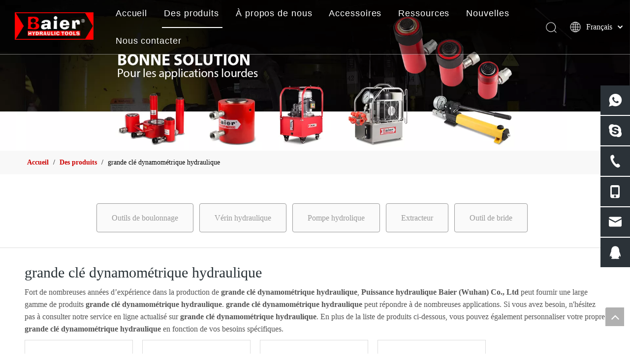

--- FILE ---
content_type: text/html;charset=utf-8
request_url: https://fr.baiertools.com/products/grande-cl%C3%A9-dynamom%C3%A9trique-hydraulique.html
body_size: 52836
content:
<!DOCTYPE html> <html lang="fr" prefix="og: http://ogp.me/ns#" style="height: auto;"> <head> <script>document.write=function(e){documentWrite(document.currentScript,e)};function documentWrite(documenturrentScript,e){var i=document.createElement("span");i.innerHTML=e;var o=i.querySelectorAll("script");if(o.length)o.forEach(function(t){if(t.src&&t.src!=""){var script=document.createElement("script");script.src=t.src;document.body.appendChild(script)}});document.body.appendChild(i)}
window.onloadHack=function(func){if(!!!func||typeof func!=="function")return;if(document.readyState==="complete")func();else if(window.addEventListener)window.addEventListener("load",func,false);else if(window.attachEvent)window.attachEvent("onload",func,false)};</script> <title>Chine grande cl&eacute; dynamom&eacute;trique hydraulique fabricants, grande cl&eacute; dynamom&eacute;trique hydraulique fournisseurs, grande cl&eacute; dynamom&eacute;trique hydraulique grossiste - Puissance hydraulique Baier (Wuhan) Co., Ltd</title> <meta name="keywords" content="grande cl&amp;eacute; dynamom&amp;eacute;trique hydraulique, Chine fabricant grande cl&amp;eacute; dynamom&amp;eacute;trique hydraulique, fournisseur grande cl&amp;eacute; dynamom&amp;eacute;trique hydraulique, grossiste grande cl&amp;eacute; dynamom&amp;eacute;trique hydraulique, grande cl&amp;eacute; dynamom&amp;eacute;trique hydraulique usine"/> <meta name="description" content="grande cl&amp;eacute; dynamom&amp;eacute;trique hydraulique sur les fabricants de vente, trouvez des informations sur grande cl&amp;eacute; dynamom&amp;eacute;trique hydraulique sur les fabricants, les fournisseurs et le distributeur - Puissance hydraulique Baier (Wuhan) Co., Ltd."/> <link data-type="dns-prefetch" data-domain="jrrorwxhlkjolk5p-static.micyjz.com" rel="dns-prefetch" href="//jrrorwxhlkjolk5p-static.micyjz.com"> <link data-type="dns-prefetch" data-domain="imrorwxhlkjolk5q-static.micyjz.com" rel="dns-prefetch" href="//imrorwxhlkjolk5q-static.micyjz.com"> <link data-type="dns-prefetch" data-domain="rprorwxhlkjolk5q-static.micyjz.com" rel="dns-prefetch" href="//rprorwxhlkjolk5q-static.micyjz.com"> <link rel="amphtml" href="https://fr.baiertools.com/amp/products/grande-cl%C3%A9-dynamom%C3%A9trique-hydraulique.html"/> <link rel="canonical" href="https://fr.baiertools.com/products/grande-cl%C3%A9-dynamom%C3%A9trique-hydraulique.html"/> <meta http-equiv="X-UA-Compatible" content="IE=edge"/> <meta name="renderer" content="webkit"/> <meta http-equiv="Content-Type" content="text/html; charset=utf-8"/> <meta name="viewport" content="width=device-width, initial-scale=1, user-scalable=no"/> <link rel="icon" href="//imrorwxhlkjolk5q-static.micyjz.com/cloud/lnBpkKkqlqSRpikokqnpip/favicon.ico"> <style data-inline="true" data-type="inlineHeadStyle">body,.backstage-frontendpreview{background-position:top center;background-repeat:repeat;background-attachment:scroll}body,.backstage-frontendpreview{background-position:top center;background-repeat:repeat;background-attachment:scroll}.backstage-stwidgets-settingwrap,.siteblocks-container :not(.edit-normal){font-family:Calibri}.fIpUAfKpOHmE_20210709120114 div[data-auto_uuid='51ec34b4-b1b8-4140-be57-7510cf7005e3']{border-left:0 solid #000;border-right:0 solid #000;border-top:0 solid #000;border-bottom:0 solid #000;border-top-right-radius:0;border-top-left-radius:0;border-bottom-right-radius:0;border-bottom-left-radius:0;margin-top:autopx;margin-right:autopx;margin-bottom:autopx;margin-left:autopx;padding-top:0;padding-right:0;padding-bottom:0;padding-left:0}.fIpUAfKpOHmE_20210709120114 div[data-auto_uuid='51ec34b4-b1b8-4140-be57-7510cf7005e3'] a{font-size:18px;color:#fff;font-weight:400;letter-spacing:.9px;line-height:2em;text-align:left}.sitewidget-bd{font-family:Arial;font-size:14px;color:#545454;font-weight:0;font-style:0;text-decoration:0;letter-spacing:0;line-height:1.7em;text-align:left}.sitewidget-bd{font-family:Calibri;font-size:16px;color:#545454;font-weight:0;letter-spacing:0;line-height:1.6em;text-align:left}.sitewidget-bd{background-position:left top;background-repeat:repeat;background-attachment:scroll}.sitewidget-bd{background-position:left top;background-repeat:repeat;background-attachment:scroll}div[class^='sitewidget-'] a{font-family:Arial;font-size:14px;color:#545454;font-weight:0;font-style:0;text-decoration:0;letter-spacing:0;line-height:1.7em;text-align:left}div[class^='sitewidget-'] a{font-family:Calibri;font-size:14px;color:#545454;font-weight:0;letter-spacing:0;line-height:1.7em;text-align:left}.sitewidget-position-20150126161948{background-color:#f8f8f8;border-left:0 solid #000;border-right:0 solid #000;border-top:0 solid #000;border-bottom:0 solid #000;border-top-right-radius:0;border-top-left-radius:0;border-bottom-right-radius:0;border-bottom-left-radius:0;margin-top:0;margin-right:0;margin-bottom:0;margin-left:0;padding-top:10px;padding-right:0;padding-bottom:10px;padding-left:0;box-shadow:0}.sitewidget-position-20150126161948 .sitewidget-bd{border-left:0 solid #545454;border-right:0 solid #545454;border-top:0 solid #545454;border-bottom:0 solid #545454;border-top-right-radius:0;border-top-left-radius:0;border-bottom-right-radius:0;border-bottom-left-radius:0;margin-top:0;margin-right:328.5px;margin-bottom:0;margin-left:328.5px;padding-top:0;padding-right:0;padding-bottom:0;padding-left:0}.sitewidget-position-20150126161948 .sitewidget-bd{font-size:14px;color:#000;font-weight:0}.sitewidget-position-20150126161948 .sitewidget-bd *,.sitewidget-position-20150126161948 .sitewidget-bd{letter-spacing:0;line-height:2em;text-align:left}.sitewidget-position-20150126161948 .sitewidget-bd a{font-size:14px;color:#c00;font-weight:bold;letter-spacing:0;line-height:2em;text-align:left}#outerContainer_1579069147300{border-left:0 solid #000;border-right:0 solid #000;border-top:0 solid #000;border-bottom:0 solid #000;border-top-right-radius:0;border-top-left-radius:0;border-bottom-right-radius:0;border-bottom-left-radius:0;margin-top:0;margin-bottom:0;padding-top:0;padding-bottom:0;box-shadow:0}#outerContainer_1579069147300>.container{border-left:0 solid #000;border-right:0 solid #000;border-top:0 solid #000;border-bottom:0 solid #000;border-top-right-radius:0;border-top-left-radius:0;border-bottom-right-radius:0;border-bottom-left-radius:0;margin-top:0;margin-bottom:0;padding-top:0;padding-bottom:0}.frontend-body-canvas #outerContainer_1579069147300 [data-type='columns']{padding-top:0;padding-bottom:0}.sitewidget-buttonGroup-20200115141906{border-left:0 solid #000;border-right:0 solid #000;border-top:0 solid #000;border-bottom:0 solid #000;border-top-right-radius:0;border-top-left-radius:0;border-bottom-right-radius:0;border-bottom-left-radius:0;margin-top:0;margin-right:0;margin-bottom:0;margin-left:0;padding-top:0;padding-right:0;padding-bottom:0;padding-left:0;box-shadow:0}.sitewidget-buttonGroup-20200115141906 .sitewidget-bd{border-left:0 solid #545454;border-right:0 solid #545454;border-top:0 solid #545454;border-bottom:0 solid #545454;border-top-right-radius:0;border-top-left-radius:0;border-bottom-right-radius:0;border-bottom-left-radius:0;margin-top:0;margin-right:0;margin-bottom:0;margin-left:0;padding-top:0;padding-right:0;padding-bottom:0;padding-left:0}.sitewidget-buttonGroup-20200115141906 .sitewidget-bd a{font-size:16px;color:#999;font-weight:400;letter-spacing:0;line-height:3.6em;text-align:left}#outerContainer_1579069429474{border-left:0 solid #000;border-right:0 solid #000;border-top:1px solid #ddd;border-bottom:0 solid #000;border-top-right-radius:0;border-top-left-radius:0;border-bottom-right-radius:0;border-bottom-left-radius:0;margin-top:0;margin-bottom:0;padding-top:0;padding-bottom:0;box-shadow:0}#outerContainer_1579069429474>.container{border-left:0 solid #000;border-right:0 solid #000;border-top:0 solid #ddd;border-bottom:0 solid #000;border-top-right-radius:0;border-top-left-radius:0;border-bottom-right-radius:0;border-bottom-left-radius:0;margin-top:0;margin-bottom:0;padding-top:0;padding-bottom:0}.sitewidget-prodListNew-20150126190609{border-left:0 solid #000;border-right:0 solid #000;border-top:0 solid #000;border-bottom:0 solid #000;border-top-right-radius:0;border-top-left-radius:0;border-bottom-right-radius:0;border-bottom-left-radius:0;margin-top:0;margin-right:0;margin-bottom:0;margin-left:0;padding-top:0;padding-right:0;padding-bottom:0;padding-left:0;box-shadow:0}.sitewidget-prodListNew-20150126190609 .sitewidget-bd{border-left:0 solid #545454;border-right:0 solid #545454;border-top:0 solid #545454;border-bottom:0 solid #545454;border-top-right-radius:0;border-top-left-radius:0;border-bottom-right-radius:0;border-bottom-left-radius:0;margin-top:0;margin-right:0;margin-bottom:0;margin-left:0;padding-top:0;padding-right:0;padding-bottom:0;padding-left:0}.sitewidget-prodListNew-20150126190609 .sitewidget-bd a{font-size:14px;color:#000;font-weight:400;letter-spacing:0;line-height:1.7em;text-align:center}.sitewidget-prodListNew-20150126190609 .prodlist-parameter-wrap .prodlist-parameter-inner{padding:10px 0 5px 0}.sitewidget-prodListNew-20150126190609 .prodlist-wrap .prodlist-pro-name{height:20px}.sitewidget-prodListNew-20150126190609 .sitewidget-ft .paging>li.active>span{background-color:#000;border:1px solid #000}#outerContainer_1579070948563{background-color:#293237;border-left:0 solid #000;border-right:0 solid #000;border-top:0 solid #000;border-bottom:0 solid #000;border-top-right-radius:0;border-top-left-radius:0;border-bottom-right-radius:0;border-bottom-left-radius:0;margin-top:0;margin-bottom:0;padding-top:0;padding-bottom:0;box-shadow:0}#outerContainer_1579070948563>.container{border-left:0 solid #000;border-right:0 solid #000;border-top:0 solid #000;border-bottom:0 solid #000;border-top-right-radius:0;border-top-left-radius:0;border-bottom-right-radius:0;border-bottom-left-radius:0;margin-top:0;margin-bottom:0;padding-top:0;padding-bottom:0}.sitewidget-onlineService-20200116111737.onlineservice-fixed-styleRight{right:autopx !important;left:auto !important}.sitewidgetOnlineServiceStyle12.onlineservice-fixed-left a.bglist .ico_f{background:#2b3238}.onlineservice-fixed-left .onlineservice-fixed-blocks-items .ico_t{color:#c00;background:#fff !important}#outerContainer_1578897127362{background:#f0f1f2 no-repeat scroll center bottom;background-size:initial;background-color:#2b3238;border-left:0 solid #000;border-right:0 solid #000;border-top:0 solid rgba(255,255,255,0.21);border-bottom:0 solid #000;border-top-right-radius:0;border-top-left-radius:0;border-bottom-right-radius:0;border-bottom-left-radius:0;margin-top:0;margin-bottom:0;padding-top:0;padding-bottom:0;box-shadow:0}#outerContainer_1578897127362>.container{border-left:0 solid #000;border-right:0 solid #000;border-top:0 solid #000;border-bottom:0 solid #000;border-top-right-radius:0;border-top-left-radius:0;border-bottom-right-radius:0;border-bottom-left-radius:0;margin-top:0;margin-bottom:0;padding-top:0;padding-bottom:0}.sitewidget-text-20200114164836{border-left:0 solid #000;border-right:0 solid #000;border-top:0 solid #000;border-bottom:0 solid #000;border-top-right-radius:0;border-top-left-radius:0;border-bottom-right-radius:0;border-bottom-left-radius:0;margin-top:0;margin-right:0;margin-bottom:0;margin-left:0;padding-top:0;padding-right:0;padding-bottom:0;padding-left:0;box-shadow:0}.sitewidget-text-20200114164836 .sitewidget-bd{border-left:0 solid #545454;border-right:0 solid #545454;border-top:0 solid #545454;border-bottom:0 solid #545454;border-top-right-radius:0;border-top-left-radius:0;border-bottom-right-radius:0;border-bottom-left-radius:0;margin-top:0;margin-right:0;margin-bottom:0;margin-left:0;padding-top:0;padding-right:0;padding-bottom:0;padding-left:0}.sitewidget-text-20200114164836 .sitewidget-bd{font-family:Calibri;font-size:14px;color:rgba(255,255,255,0.6);font-weight:400}.sitewidget-text-20200114164836 .sitewidget-bd *,.sitewidget-text-20200114164836 .sitewidget-bd{letter-spacing:0;line-height:1.7em;text-align:left}.sitewidget-share-20200116134537{border-left:0 solid #000;border-right:0 solid #000;border-top:0 solid #000;border-bottom:0 solid #000;border-top-right-radius:0;border-top-left-radius:0;border-bottom-right-radius:0;border-bottom-left-radius:0;margin-top:0;margin-right:0;margin-bottom:0;margin-left:0;padding-top:10px;padding-right:0;padding-bottom:0;padding-left:0;box-shadow:0}.sitewidget-share-20200116134537 .sitewidget-bd{border-left:0 solid #545454;border-right:0 solid #545454;border-top:0 solid #545454;border-bottom:0 solid #545454;border-top-right-radius:0;border-top-left-radius:0;border-bottom-right-radius:0;border-bottom-left-radius:0;margin-top:0;margin-right:0;margin-bottom:0;margin-left:0;padding-top:0;padding-right:0;padding-bottom:0;padding-left:0}.sitewidget-share-20200116134537 .share-a{margin:0 5px 0 0}.sitewidget-text-20200114173547{background:#f0f1f2 no-repeat left bottom;background-size:initial;border-left:0 solid #000;border-right:0 solid #000;border-top:0 solid #000;border-bottom:0 solid #000;border-top-right-radius:0;border-top-left-radius:0;border-bottom-right-radius:0;border-bottom-left-radius:0;margin-top:0;margin-right:0;margin-bottom:0;margin-left:0;padding-top:0;padding-right:0;padding-bottom:0;padding-left:0;box-shadow:0}.sitewidget-text-20200114173547 .sitewidget-bd{border-left:0 solid #545454;border-right:0 solid #545454;border-top:0 solid #545454;border-bottom:0 solid #545454;border-top-right-radius:0;border-top-left-radius:0;border-bottom-right-radius:0;border-bottom-left-radius:0;margin-top:0;margin-right:0;margin-bottom:0;margin-left:0;padding-top:10px;padding-right:0;padding-bottom:10px;padding-left:0}.sitewidget-text-20200114173547 .sitewidget-bd{font-size:22px;color:#fff;font-weight:400}.sitewidget-text-20200114173547 .sitewidget-bd *,.sitewidget-text-20200114173547 .sitewidget-bd{letter-spacing:0;line-height:1.7em;text-align:left}.sitewidget-text-20200114170447{border-left:0 solid #000;border-right:0 solid #000;border-top:0 solid #000;border-bottom:0 solid #000;border-top-right-radius:0;border-top-left-radius:0;border-bottom-right-radius:0;border-bottom-left-radius:0;margin-top:0;margin-right:0;margin-bottom:0;margin-left:0;padding-top:10px;padding-right:0;padding-bottom:0;padding-left:0;box-shadow:0}.sitewidget-text-20200114170447 .sitewidget-bd{border-left:0 solid #545454;border-right:0 solid #545454;border-top:0 solid #545454;border-bottom:0 solid #545454;border-top-right-radius:0;border-top-left-radius:0;border-bottom-right-radius:0;border-bottom-left-radius:0;margin-top:0;margin-right:0;margin-bottom:0;margin-left:0;padding-top:0;padding-right:0;padding-bottom:0;padding-left:0}.sitewidget-text-20200114170447 .sitewidget-bd{font-size:14px;color:rgba(255,255,255,0.6);font-weight:400}.sitewidget-text-20200114170447 .sitewidget-bd *,.sitewidget-text-20200114170447 .sitewidget-bd{letter-spacing:0;line-height:1.7em;text-align:left}.sitewidget-text-20200114170447 .sitewidget-bd a{font-size:14px;color:rgba(255,255,255,0.6);font-weight:400;letter-spacing:0;line-height:1.7em;text-align:left}.sitewidget-quickNav-20200114171024{border-left:0 solid #000;border-right:0 solid #000;border-top:0 solid #000;border-bottom:0 solid #000;border-top-right-radius:0;border-top-left-radius:0;border-bottom-right-radius:0;border-bottom-left-radius:0;margin-top:0;margin-right:0;margin-bottom:0;margin-left:0;padding-top:0;padding-right:0;padding-bottom:0;padding-left:0;box-shadow:0}.sitewidget-hd{background-position:left top;background-repeat:repeat;background-attachment:scroll}.sitewidget-hd{background-position:left top;background-repeat:repeat;background-attachment:scroll}.sitewidget-quickNav-20200114171024 .sitewidget-hd{display:block;background:#f0f1f2 no-repeat left bottom;background-size:initial;border-left:0 solid #000;border-right:0 solid #000;border-top:0 solid #000;border-bottom:0 solid #000;border-top-right-radius:0;border-top-left-radius:0;border-bottom-right-radius:0;border-bottom-left-radius:0;margin-top:0;margin-right:0;margin-bottom:6px;margin-left:0;padding-top:10px;padding-right:0;padding-bottom:10px;padding-left:0}.sitewidget-hd>h2{font-family:Arial;font-size:24px;color:#333;font-weight:0;font-style:0;text-decoration:0;letter-spacing:0;line-height:1.8em;text-align:left}.sitewidget-hd>h2,.sitewidget-hd>h1{font-family:Calibri;font-size:30px;color:#293237;font-weight:0;letter-spacing:0;line-height:1.8em;text-align:left}.sitewidget-quickNav-20200114171024 .sitewidget-hd>h2{font-size:22px;color:#fff;font-weight:400;letter-spacing:0;line-height:1.8em;text-align:left}.sitewidget-quickNav-20200114171024 .sitewidget-bd{border-left:0 solid #545454;border-right:0 solid #545454;border-top:0 solid #545454;border-bottom:0 solid #545454;border-top-right-radius:0;border-top-left-radius:0;border-bottom-right-radius:0;border-bottom-left-radius:0;margin-top:0;margin-right:0;margin-bottom:0;margin-left:0;padding-top:0;padding-right:0;padding-bottom:0;padding-left:0}.sitewidget-quickNav-20200114171024 .sitewidget-bd{font-size:14px;color:#fff;font-weight:400}.sitewidget-quickNav-20200114171024 .sitewidget-bd *,.sitewidget-quickNav-20200114171024 .sitewidget-bd{letter-spacing:0;line-height:1.7em;text-align:left}.sitewidget-quickNav-20200114171024 .sitewidget-bd a{font-size:14px;color:rgba(255,255,255,0.6);font-weight:400;letter-spacing:0;line-height:1.7em;text-align:left}.sitewidget-quickNav-20200114174053{border-left:0 solid #000;border-right:0 solid #000;border-top:0 solid #000;border-bottom:0 solid #000;border-top-right-radius:0;border-top-left-radius:0;border-bottom-right-radius:0;border-bottom-left-radius:0;margin-top:0;margin-right:0;margin-bottom:0;margin-left:0;padding-top:0;padding-right:0;padding-bottom:0;padding-left:0;box-shadow:0}.sitewidget-quickNav-20200114174053 .sitewidget-hd{display:block;background:#f0f1f2 no-repeat left bottom;background-size:initial;border-left:0 solid #000;border-right:0 solid #000;border-top:0 solid #000;border-bottom:0 solid #000;border-top-right-radius:0;border-top-left-radius:0;border-bottom-right-radius:0;border-bottom-left-radius:0;margin-top:0;margin-right:0;margin-bottom:6px;margin-left:0;padding-top:10px;padding-right:0;padding-bottom:10px;padding-left:0}.sitewidget-quickNav-20200114174053 .sitewidget-hd>h2{font-size:21px;color:#fff;font-weight:400;letter-spacing:0;line-height:1.8em;text-align:left}.sitewidget-quickNav-20200114174053 .sitewidget-bd{border-left:0 solid #545454;border-right:0 solid #545454;border-top:0 solid #545454;border-bottom:0 solid #545454;border-top-right-radius:0;border-top-left-radius:0;border-bottom-right-radius:0;border-bottom-left-radius:0;margin-top:0;margin-right:0;margin-bottom:0;margin-left:0;padding-top:0;padding-right:0;padding-bottom:0;padding-left:0}.sitewidget-quickNav-20200114174053 .sitewidget-bd{font-size:14px;color:#fff;font-weight:400}.sitewidget-quickNav-20200114174053 .sitewidget-bd *,.sitewidget-quickNav-20200114174053 .sitewidget-bd{letter-spacing:0;line-height:1.7em;text-align:left}.sitewidget-quickNav-20200114174053 .sitewidget-bd a{font-size:14px;color:rgba(255,255,255,0.6);font-weight:400;letter-spacing:0;line-height:1.7em;text-align:left}#outerContainer_1578896287710{background-color:#2b3238;border-left:0 solid #000;border-right:0 solid #000;border-top:1px solid rgba(255,255,255,0.2);border-bottom:0 solid #000;border-top-right-radius:0;border-top-left-radius:0;border-bottom-right-radius:0;border-bottom-left-radius:0;margin-top:0;margin-bottom:0;padding-top:0;padding-bottom:0;box-shadow:0}#outerContainer_1578896287710>.container{border-left:0 solid #000;border-right:0 solid #000;border-top:0 solid #000;border-bottom:0 solid #000;border-top-right-radius:0;border-top-left-radius:0;border-bottom-right-radius:0;border-bottom-left-radius:0;margin-top:0;margin-bottom:0;padding-top:0;padding-bottom:0}.sitewidget-text-20200113141807{border-left:0 solid #000;border-right:0 solid #000;border-top:0 solid #000;border-bottom:0 solid #000;border-top-right-radius:0;border-top-left-radius:0;border-bottom-right-radius:0;border-bottom-left-radius:0;margin-top:0;margin-right:0;margin-bottom:0;margin-left:0;padding-top:0;padding-right:0;padding-bottom:0;padding-left:0;box-shadow:0}.sitewidget-text-20200113141807 .sitewidget-bd{border-left:0 solid #545454;border-right:0 solid #545454;border-top:0 solid #545454;border-bottom:0 solid #545454;border-top-right-radius:0;border-top-left-radius:0;border-bottom-right-radius:0;border-bottom-left-radius:0;margin-top:0;margin-right:0;margin-bottom:0;margin-left:0;padding-top:10px;padding-right:0;padding-bottom:10px;padding-left:0}.sitewidget-text-20200113141807 .sitewidget-bd{font-size:14px;color:rgba(255,255,255,0.6);font-weight:400}.sitewidget-text-20200113141807 .sitewidget-bd *,.sitewidget-text-20200113141807 .sitewidget-bd{letter-spacing:0;line-height:1.7em;text-align:right}.sitewidget-text-20200113141807 .sitewidget-bd a{font-size:14px;color:rgba(255,255,255,0.6);font-weight:400;letter-spacing:0;line-height:1.7em;text-align:left}.share-a{display:inline-block;margin:1px;text-align:center !important}.social-icon-24{display:inline-block;width:25px;height:25px;vertical-align:middle}.social-icon-24.social-icon-linkedin{background:#f0f1f2 no-repeat 0 -128px #007fb1}.social-icon-24.social-icon-ring-greycolor.social-icon-linkedin{background:#f0f1f2 no-repeat -3px -128px}.social-icon-24.social-icon-facebook{background:#f0f1f2 no-repeat 0 0 #3b5998}.social-icon-24.social-icon-ring-greycolor.social-icon-facebook{background:#f0f1f2 no-repeat -3px 0}.social-icon-24.social-icon-twitter{background:#f0f1f2 no-repeat 0 -256px #00aced}.social-icon-24.social-icon-ring-greycolor.social-icon-twitter{background:#f0f1f2 no-repeat -3px -256px}.social-icon-24.social-icon-tumblr{background:#f0f1f2 no-repeat 0 -1568px #ff3b3b}.social-icon-24.social-icon-ring-greycolor.social-icon-tumblr{background:#f0f1f2 no-repeat -3px -1216px}.onlineservice-fixed-left{left:0 !important;right:auto !important}div.onlineservice-fixed-styleRight{left:auto !important;right:0 !important}.onlineservice-fixed-style.onlineservice-fixed-left{top:50%;transform:translateY(-50%)}.onlineservice-fixed-style *{direction:ltr !important;text-align:center !important}.onlineservice-fixed-left .onlineservice-fixed-blocks-list{background-color:transparent}.sitewidget-onlineService.onlineservice-fixed-left .onlineservice-fixed-blocks-list .onlineservice-fixed-blocks-items{width:auto;width:60px;height:60px;position:relative;margin-bottom:2px}.onlineservice-fixed-style.onlineservice-fixed-left .bglist{overflow:hidden}.sitewidget-onlineService.onlineservice-fixed-left .onlineservice-fixed-blocks-list .onlineservice-fixed-blocks-items>a{display:block;width:100%;height:100%;text-align:center;background:rgba(74,74,74,0);color:#fff;border:0;box-sizing:border-box;border-bottom:0}.onlineservice-fixed-style.onlineservice-fixed-left .bgicon{position:relative;padding:0;border:0;border-radius:0;width:120px;height:60px;transition:all .2s}.onlineservice-fixed-style.onlineservice-fixed-left .bglist .ico_f{color:#fff;background:rgba(74,74,74,.3)}.onlineservice-fixed-style.onlineservice-fixed-left .bglist .ico_all{width:60px;height:60px;padding:0;border:0;border-radius:0;position:relative;float:left}.onlineservice-fixed-style ul li i.font-icon{background:0;line-height:60px;font-size:26px}.sitewidget-onlineService.onlineservice-fixed-style ul li i.font-icon{display:inline}.onlineservice-fixed-style.onlineservice-fixed-left .bglist .ico_t{background:#fff}.sitewidget-onlineService.onlineservice-fixed-left .onlineservice-fixed-blocks-list .onlineservice-fixed-blocks-tips{background-color:#fff;border-radius:0;position:absolute;left:60px;top:0;-webkit-transform:translateX(-100%);transform:translateX(-100%);-webkit-transition:all .1s;transition:all .1s;z-index:-1;padding:0 15px;min-height:60px;display:none}div.sitewidget-onlineService.onlineservice-fixed-styleRight .onlineservice-fixed-blocks-list .onlineservice-fixed-blocks-tips{background-color:#fff;border-radius:0;position:absolute;left:auto;right:60px;top:0;-webkit-transform:translateX(100%);transform:translateX(100%);-webkit-transition:all .1s;transition:all .1s;z-index:-1;padding:0 15px;min-height:60px}.sitewidget-onlineService.onlineservice-fixed-left .onlineservice-fixed-blocks-list .triangleMb{display:none}.sitewidget-onlineService.onlineservice-fixed-left .onlineservice-fixed-blocks-list .onlineservice-fixed-blocks-items>a.onlineService_t_icon i{background-position:0 -56px}.onlineservice-fixed-style ul li a i.block-iconyouxiang{font-size:20px}.sitewidget-graphic .sitewidget-bd *,.sitewidget-text .sitewidget-bd *{font-size:inherit;color:inherit;line-height:normal}.sitewidget-prodlist{position:relative;z-index:1}.sitewidget-prodlist .sitewidget-bd{position:relative;z-index:2}.sitewidget-prodlist .sitewidget-prodlist-description{margin-bottom:10px}.prodlist-wrap li{position:relative;font-size:inherit}.prodlist-fix-style li{float:left;width:230px;margin-bottom:20px}.prodlist-box-hover{position:relative;-webkit-transition:background linear .3s;-moz-transition:background linear .3s;transition:background linear .3s}.prodlist-fix-style li .prodlist-box-hover{padding:4px;border:1px solid #dcdcdc}.prodlist-wrap li .prodlist-display{position:relative}.prodlist-fix-style li .prodlist-display{width:220px;height:220px;border:0 none}.prodlist-wrap li .prodlist-inner{width:100%;height:100%;overflow:hidden;box-sizing:border-box}.prodlist-wrap li .prodlist-picbox{width:100%;height:100%;display:table;text-align:center}.prodlist-wrap li .prodlist-cell{display:table-cell;vertical-align:middle}.sitewidget-prodlist img{vertical-align:middle}.prodlist-wrap li .prodlist-picbox img{max-width:100%;width:100%}.sitewidget-prodlist .prodlist-wrap.hover-prodPic-zoomIn li .prodlist-picbox img{-webkit-transition:transform 1s;-moz-transition:transform 1s;-ms-transition:transform 1s;-o-transition:transform 1s;transition:transform 1s}.sitewidget-prodlist .prodlist-special{position:absolute;right:-4px;top:10px;z-index:3;width:27px}.prodlist-parameter-wrap .prodlist-parameter-inner{padding:5px 0}.prodlist-wrap .prodlist-pro-name{line-height:1.6em;height:3.2em;overflow:hidden}.prodlist-wrap .prodlist-pro-name{display:block;font-size:14px;color:#222;text-decoration:none}.prodlist-fix-style .prodlist-pro-name{display:block;height:3em;line-height:1.5em;margin-bottom:6px}.prodlist-ops-container{display:flex;flex-flow:row nowrap;align-items:center;justify-content:space-between}.prodlist-wrap .prodlist-pro-inquire{border:0;cursor:pointer}.prodlist-wrap .prodlist-pro-inquire{width:100%;height:32px;margin-right:5px;background:#999;color:#fff;font-size:14px;text-align:center}.prodlist-wrap .prodlist-btn-default .default-button{padding:0;height:40px;line-height:40px;box-sizing:border-box;border-radius:3px;border:1px solid #d8dde6;background:#eaedef;color:#333}.sitewidget-bd .prodlist-wrap .togetherClass{position:absolute;width:40px;text-indent:0;text-align:center;height:40px;line-height:40px;bottom:0;left:0;transform:translateX(0)}.prodlist-wrap .pro-detail-basket{display:inline-block;line-height:18px;margin-right:10px;padding-left:20px;color:#222;text-decoration:none;font-size:12px;background:url([data-uri]) no-repeat 0 0}.prodlist-wrap .InquireAndBasket{text-decoration:none;padding:0;cursor:pointer;position:absolute;display:block;bottom:1px;right:1px;margin:0;height:38px;line-height:38px;width:40px;overflow:hidden;border-left:1px solid #d8dde6;color:#333;text-align:center;background:#eaedef}.sitewidget-bd .prodlist-wrap .prodlist-btn-default a{color:#333;font-size:14px}.prodlist-wrap .InquireAndBasket i{color:#333}.prodlist-wrap .InquireAndBasket i{line-height:40px;margin-right:4px;font-size:16px}.prodlist-wrap .InquireAndBasket span{color:#333}.piclist1180 .prodlist-fix-style li{width:220px}.piclist1180 .prodlist-fix-style li .prodlist-display{width:210px;height:210px}.sq_header_1{display:flex;align-items:center;justify-content:space-between}.sq_header_1 .sq_right_1 .sq_search_1 .serach .search-wrap .search-input>input{position:absolute;left:-100px;border:0;height:30px;border-radius:40px;text-indent:10px;outline:0;transition:ease-in-out .5s;margin-top:1px;transform:scale3d(0,0,0);width:190px}.sq_header_1 .sq_right_1 .sq_language_1 .lang-show-word .sq_language_span>img:nth-of-type(2){width:12px}.sitewidget-pictureNew .sitewidget-bd .picture-wrap{line-height:0}.sitewidget-pictureNew img{vertical-align:middle}.sitewidget-pictureNew .mobile-imgBox img{position:relative;max-width:100%}body,div,dl,dt,dd,ul,ol,li,h1,h2,h3,h4,h5,h6,pre,code,form,fieldset,legend,input,textarea,p,blockquote,th,td,button,select{margin:0;padding:0}.frontend-body-canvas #backstage-headArea{position:relative;z-index:8}.siteblocks-setting-wrap .siteblocks-container{background-position:top center;background-repeat:no-repeat;background-size:cover}a{text-decoration:none}fieldset,img{border:0}ol,ul{list-style:none}.fix{clear:both;zoom:1}.fix:after{display:block;clear:both;height:0;overflow:hidden;visibility:hidden;content:"."}input,textarea,select{font-family:inherit;font-size:inherit;font-weight:inherit}input,textarea,select{*font-size:100%}.hide{display:none}.frontend-body-canvas #backstage-bodyArea{position:relative;z-index:7}.row{zoom:1}.row:before,.row:after{content:" ";display:table}.col-xs-1,.col-sm-1,.col-md-1,.col-lg-1,.col-xs-2,.col-sm-2,.col-md-2,.col-lg-2,.col-xs-3,.col-sm-3,.col-md-3,.col-lg-3,.col-xs-4,.col-sm-4,.col-md-4,.col-lg-4,.col-xs-5,.col-sm-5,.col-md-5,.col-lg-5,.col-xs-6,.col-sm-6,.col-md-6,.col-lg-6,.col-xs-7,.col-sm-7,.col-md-7,.col-lg-7,.col-xs-8,.col-sm-8,.col-md-8,.col-lg-8,.col-xs-9,.col-sm-9,.col-md-9,.col-lg-9,.col-xs-10,.col-sm-10,.col-md-10,.col-lg-10,.col-xs-11,.col-sm-11,.col-md-11,.col-lg-11,.col-xs-12,.col-sm-12,.col-md-12,.col-lg-12{min-height:1px}.col-md-1,.col-md-2,.col-md-3,.col-md-4,.col-md-5,.col-md-6,.col-md-7,.col-md-8,.col-md-9,.col-md-10,.col-md-11,.col-md-12{float:left}.col-md-12{width:100%}.row>div[class^="col-"]{padding:10px 0}.row>div.col-md-12{padding:0}.row>div[class^="col-"]>div[id^="location_"]{margin:0 10px}.row>div.col-md-12>div[id^="location_"]{margin:0}.row:after{clear:both}.container{width:1200px;margin-right:auto;margin-left:auto}.container{width:980px;max-width:100%}.container{width:1200px;max-width:100%}.container:before,.container:after{content:" ";display:table}.container .row>div.col-md-12>div[id^="location_"],.row .row>div.col-md-12>div[id^="location_"]{margin:0 10px}.sitewidget-placeholder .sitewidget-bd>div.resizee{min-height:10px}.container:after{clear:both}.mt10{margin-top:10px}.block{display:block}.txtc{text-align:center}.paging-wrap .paging{display:inline-block}.col-md-3{width:25%}.sitewidget-hd{position:relative}h1,h2,h3,h4,h5,h6{font-weight:normal}a.sitewidget-backtop{position:fixed;bottom:56px;right:12px;height:38px;width:38px;overflow:hidden;line-height:38px;background:url([data-uri]) no-repeat;text-align:center;text-indent:-99em;text-decoration:none;z-index:9}.inquire-basket-listwrap{position:fixed;z-index:2147483647;right:0;bottom:0;width:230px;background-color:#fff;border:1px solid #aaa;box-shadow:0 0 8px #999}#prodInquireBasket{display:none}.shoppingBasketIcon{display:none;z-index:98;position:fixed;right:10px;bottom:120px;width:50px;height:50px;border-radius:25px;background:#7a8599;text-align:center;line-height:50px;font-size:25px;cursor:pointer}.shoppingBasketIcon{display:block}.shoppingBasketIcon .sq_header_1{position:fixed;width:100%;top:0;left:0;z-index:1000}#siteblocks-setting-wrap-oofgtkPJpLVE .sq_header_1{background-color:rgba(0,0,0,0.4)}#siteblocks-setting-wrap-oofgtkPJpLVE .sq_header_1 .sq_nav_1 .navigation ul li>.sub>ul>li{border-color:rgba(0,0,0,0.42)}#siteblocks-setting-wrap-oofgtkPJpLVE .sq_header_1 .sq_nav_1 .navigation ul li>.sub>ul>li>a{color:rgba(0,0,0,0.42)}#siteblocks-setting-wrap-oofgtkPJpLVE .sq_header_1 .sq_nav_1 .navigation ul li .sub ul li a:before{background:rgba(0,0,0,0.42)}#siteblocks-setting-wrap-oofgtkPJpLVE .sq_header_1 .lang-list li a{color:rgba(0,0,0,0.42)}#colorbox,#cboxOverlay,#cboxWrapper{position:absolute;top:0;left:0;z-index:9999;overflow:hidden}#cboxOverlay{position:fixed;width:100%;height:100%}#cboxOverlay{background:#000}#colorbox,#cboxContent,#cboxLoadedContent{box-sizing:content-box;-moz-box-sizing:content-box;-webkit-box-sizing:content-box}#colorbox{outline:0}.sitewidget-bd .paging{margin-top:20px;margin-bottom:20px}.paging-wrap .paging{display:inline-block}.sitewidget-prodlist .sitewidget-bd .paging{margin-top:0}.sitewidget-bd .paging-wrap.txtc ul.paging{text-align:center}.sitewidget-bd .paging>li{display:inline-block}.sitewidget-ft .paging>li{display:inline-block;margin-left:5px;margin-bottom:5px}.sitewidget-bd .paging>li>a,.sitewidget-bd .paging>li>span{display:inline-block;text-align:center;line-height:28px;min-width:28px;font-size:14px;color:#898989}.sitewidget-ft .paging>li>a,.sitewidget-ft .paging>li>span{display:inline-block;text-align:center;line-height:28px;min-width:28px;font-size:14px;color:#898989}.sitewidget-bd .paging>li.active>span{color:#fff;background-color:#0079c3;border:1px solid #0079c3}.sitewidget-ft .paging>li.active>span{color:#fff;background-color:#0079c3;border:1px solid #0079c3}.sitewidget-bd .paging>li+li{margin-left:5px}.sitewidget-ft .paging>li+li{margin-left:5px}.sitewidget-bd .paging>li>a{text-decoration:none;border:1px solid #c9caca}.sitewidget-ft .paging>li>a{text-decoration:none;border:1px solid #c9caca}.sitewidget-buttonGroup-20200115141906{position:relative;z-index:3}.sitewidget-buttonGroup-20200115141906 .btnGroup-list{text-align:center}.sitewidget-buttonGroup-20200115141906 .btnGroup-item{margin-top:10px;margin-bottom:10px;margin-right:12px}.sitewidget-buttonGroup-20200115141906 .btnGroup-style-default li.btnGroup-item{margin-right:12px}.sitewidget-buttonGroup-20200115141906 .btnGroup-link{height:50px;padding-left:30px;padding-right:30px;background-color:#fafafa;color:#999;border-color:#999;border-style:solid;border-width:1px;border-radius:4px;display:table-cell;vertical-align:middle;text-align:center}.sitewidget-buttonGroup-20200115141906 .btnGroup-item.last{margin-right:0}.sitewidget-quicknavigation-mobilestyle .sitewidget-hd-toggleTitle .sitewidget-quicknav-settedtitle,.sitewidget-quicknavigation-mobilestyle .sitewidget-hd-toggleTitle .sitewidget-thumb,.sitewidget-quicknavigation .sitewidget-hd .sitewidget-thumb{display:none}.sitewidget-quicknavigation-mobilestyle .sitewidget-hd-toggleTitle .sitewidget-thumb{position:absolute;right:5px;height:20px;width:20px;cursor:pointer;top:50%;margin-top:-10px;line-height:20px}.sitewidget-position .sitewidget-bd{font-size:14px;line-height:2em}.container-opened .sitewidget-position .sitewidget-hd,.container-opened .sitewidget-position .sitewidget-bd{margin:0 auto;max-width:100%}.container-opened .sitewidget-position .sitewidget-hd,.container-opened .sitewidget-position .sitewidget-bd{width:960px}.container-opened .sitewidget-position .sitewidget-hd,.container-opened .sitewidget-position .sitewidget-bd{width:1180px}.sitewidget-position .sitewidget-bd a,.sitewidget-position .sitewidget-bd .sitewidget-position-current{margin:0 5px}.onlineservice-fixed-style{position:fixed;z-index:99}.onlineservice-fixed-style{right:0;top:30%}.onlineservice-fixed-style ul{background-color:#000;fliter:alpha(opacity=30);background-color:rgba(0,0,0,0.3)}.onlineservice-fixed-style ul{border-radius:10px 0 0 10px}.sitewidget-onlineService.onlineservice-fixed-style ul li{line-height:28px;position:relative;white-space:nowrap;height:48px;width:54px}.onlineservice-fixed-style ul li div{position:absolute;padding:12px 13px;top:0;right:0;border-radius:10px 0 0 10px;width:28px;transition:width .3s ease-in}.onlineservice-fixed-style ul li i{background:url([data-uri]);background-repeat:no-repeat}.onlineservice-fixed-style ul li i{display:inline-block;width:28px;height:28px}.onlineservice-fixed-style ul .onlineService_whatsApp i{background-position:0 -139px}.onlineservice-fixed-style ul .onlineService_s i{background-position:0 -28px}.onlineservice-fixed-style ul .onlineService_t i{background-position:0 -56px}.onlineservice-fixed-style ul .onlineService_e i{background-position:0 -111px}.onlineservice-fixed-style ul .onlineService_q i{background-position:0 0}.block-icon{font-family:"block-icon" !important;font-size:16px;font-style:normal;-webkit-font-smoothing:antialiased;-moz-osx-font-smoothing:grayscale;line-height:1}.block-iconwhatsapp:before{content:"\e6c2"}.block-iconskype:before{content:"\e6c9"}.block-icondianhua:before{content:"\e6c3"}.block-icontelephone:before{content:"\e6e9"}.block-iconyouxiang:before{content:"\e6c6"}.block-iconqq:before{content:"\e6c7"}.sq_header_1{height:110px;border-bottom:solid 1px rgba(255,255,255,0.45);display:flex;align-items:center;transition:all .5s ease,background-color .3s ease-out;justify-content:space-between;position:relative;background-color:rgba(0,0,0,0.1)}.sq_header_1 .sq_icon_1 .sq_icon_img img{height:56px;transition:all .5s ease,background-color .3s ease-out;margin-left:30px;margin-right:30px}.sq_header_1 .sq_nav_1{display:block !important}.sq_header_2 .sq_nav_1 .navigation>ul{position:relative}.sq_header_2 .sq_nav_1 .navigation>ul>li{display:inline-block;font-family:"ITC-AvantGarde-Gothic Book","Noto Sans",sans-serif;font-size:16px;color:rgba(255,255,255,1);letter-spacing:.05rem;list-style:none;padding:10px 0;margin:0 15px;position:relative}.sq_header_2 .sq_nav_1 .navigation ul li a{position:relative}.sq_header_2 .sq_nav_1 .navigation ul li>a{color:#fff}.sq_header_2 .sq_nav_1 .navigation ul li a:before{content:'';position:absolute;left:-4%;bottom:-20px;height:2px;width:110%;transform:rotateY(90deg);background:#fff;transition:ease-in-out .4s}.sq_header_2 .sq_nav_1 .navigation>ul>li.sqOnNav>a:before{transform:rotateY(0)}.sq_header_2 .sq_nav_1 .navigation ul li>i.fa-angle-down{display:none}.sq_header_2 .sq_nav_1 .navigation ul li>.sub{background:#fff;position:absolute;top:98%;left:-4px;height:0;overflow:hidden;transition:all .5s ease;opacity:0}.subUl{display:-webkit-box;display:-ms-flexbox;display:flex;flex-direction:column}.subUl>li{width:auto !important;position:relative}.sq_header_2 .sq_nav_1 .navigation ul li>.sub>ul>li{line-height:22px;display:inline-block;padding:10px 35px;vertical-align:top;font-weight:400}.sq_header_2 .sq_nav_1 .navigation ul li>.sub>ul>li>a{color:#707070;white-space:nowrap;font-size:14px;display:inline-block;margin-bottom:2px}.sq_header_1 .sq_nav_1 .navigation ul li .sub ul li a:before{content:'';position:absolute;left:0;bottom:-3px;height:2px;width:100%;transform:rotateY(90deg);transition:ease-in-out .4s;background:#707070}.sq_header_1 .sq_right_1{width:210px;display:flex;align-items:center;height:110px;transition:all .5s ease,background-color .3s ease-out}.sq_header_1 .sq_right_1 .sq_search_1{display:inline-block}.sq_header_1 .sq_right_1 .sq_search_1 .serach .search-wrap .search-input{display:flex;position:relative;align-items:center}.sq_header_1 .sq_right_1 .sq_search_1 .serach .search-wrap .search-input>input{position:absolute;left:-100px;border:0;height:30px;border-radius:40px;text-indent:10px;outline:0;transition:ease-in-out .5s;margin-top:1px;transform:none !important}.sq_header_1 .sq_right_1 .sq_search_1 .serach .search-wrap .search-input>img{cursor:pointer;width:26px;height:26px;transform:translateY(2px);margin-right:10px;margin-left:20px;margin-top:-3px}.sq_header_1 .sq_right_1 .sq_search_1 .serach .search-wrap .search-input>button{border:0;background:transparent;outline:0}.sq_header_1 .sq_right_1 .sq_language_1{display:inline-block}.sq_header_1 .sq_right_1 .sq_language_1 .langBar{position:relative}.sq_header_1 .sq_right_1 .sq_language_1 .lang-show-word{display:flex;align-items:center}.sq_header_1 .sq_right_1 .sq_language_1 .lang-show-word .sq_language_span{font-size:16px;color:#fff;cursor:pointer;width:135px;height:30px;transition:ease-in-out .5s;display:flex;align-items:center;justify-content:center;border:1px solid transparent;border-top-left-radius:6px;border-top-right-radius:6px}.sq_header_1 .sq_right_1 .sq_language_1 .lang-show-word .sq_language_span>img:nth-of-type(1){width:24px;height:24px;margin-right:10px;cursor:pointer;transition:all .5s ease}.sq_header_1 .sq_right_1 .sq_language_1 .lang-show-word .sq_language_span>img:nth-of-type(2){width:12px;margin-left:10px;cursor:pointer;transition:all .5s ease}.sq_header_1 .sq_right_1 .sq_language_1 .langBar .lang-list{position:absolute;top:32px;left:0;height:0;background:#fff;border-bottom-left-radius:6px;border-bottom-right-radius:6px;box-shadow:0 0 4px 0 #ccc;transition:ease-in-out .6s;display:block;max-height:400px !important;overflow-y:auto !important;overflow-x:hidden !important;width:90px;padding-left:47px}.sq_header_1 .sq_right_1 .sq_language_1 .langBar .lang-list li{line-height:28px;transition:ease-in-out .5s}.sq_header_1 .sq_right_1 .sq_language_1 .langBar .lang-list li a{color:#525ca3;font-size:16px}.sitewidget-buttonGroup .btnGroup-item{display:inline-block}.sitewidget-buttonGroup .btnGroup-link{display:inline-block;text-align:center;text-decoration:none;-webkit-transition-duration:.3s;-moz-transition-duration:.3s;-ms-transition-duration:.3s;-o-transition-duration:.3s;transition-duration:.3s;transition-property:background-color,color,border-color,border-style,border-radius}[data-type="rows"][data-level="rows"]{display:flex}.sitewidget-buttonGroup-20200115141906 .btnGroup-list{text-align:center}.sitewidget-buttonGroup-20200115141906 .btnGroup-item{margin-top:10px;margin-bottom:10px;margin-right:12px}.sitewidget-buttonGroup-20200115141906 .btnGroup-item .btnGroup-link{padding-left:30px;padding-right:30px;background-color:#fafafa;color:#999;border-color:#999;border-style:solid;border-width:1px;border-radius:4px}.sitewidget-buttonGroup-20200115141906 .btnGroup-item.last{margin-right:0}@media(min-width:1px) and (max-width:767px){.container{width:100%}.row>div[class^="col-"]>div[id^="location_"]{margin:0 20px}.row>div[class^="col-"]{padding:5px 0}.row>div.col-md-12{padding:0}.row>div.col-md-12>div[id^="location_"]{margin:0}.container .row>div.col-md-12>div[id^="location_"],.row .row>div.col-md-12>div[id^="location_"]{margin:0 20px}}@keyframes zoomInSmall{0%{opacity:0;-webkit-transform:scale(0.6);-moz-transform:scale(0.6);-ms-transform:scale(0.6);transform:scale(0.6)}70%{-webkit-transform:scale(1.02);-moz-transform:scale(1.02);-ms-transform:scale(1.02);transform:scale(1.02)}100%{opacity:1;-webkit-transform:scale(1);-moz-transform:scale(1);-ms-transform:scale(1);transform:scale(1)}}html,body{overflow-y:initial}@media(min-width:1220px){.container{width:1200px}}</style> <template data-js-type='inlineHeadStyle' data-type='inlineStyle'><style data-inline="true" data-type="inlineHeadStyle" data-static="true">body,.backstage-frontendpreview{background-position:top center;background-repeat:repeat;background-attachment:scroll}body,.backstage-frontendpreview{background-position:top center;background-repeat:repeat;background-attachment:scroll}.backstage-stwidgets-settingwrap,.siteblocks-container :not(.edit-normal){font-family:Calibri}.fIpUAfKpOHmE_20210709120114 div[data-auto_uuid='51ec34b4-b1b8-4140-be57-7510cf7005e3']{border-left:0 solid #000;border-right:0 solid #000;border-top:0 solid #000;border-bottom:0 solid #000;border-top-right-radius:0;border-top-left-radius:0;border-bottom-right-radius:0;border-bottom-left-radius:0;margin-top:autopx;margin-right:autopx;margin-bottom:autopx;margin-left:autopx;padding-top:0;padding-right:0;padding-bottom:0;padding-left:0}.fIpUAfKpOHmE_20210709120114 div[data-auto_uuid='51ec34b4-b1b8-4140-be57-7510cf7005e3'] a{font-size:18px;color:#fff;font-weight:400;letter-spacing:.9px;line-height:2em;text-align:left}.sitewidget-bd{font-family:Arial;font-size:14px;color:#545454;font-weight:0;font-style:0;text-decoration:0;letter-spacing:0;line-height:1.7em;text-align:left}.sitewidget-bd{font-family:Calibri;font-size:16px;color:#545454;font-weight:0;letter-spacing:0;line-height:1.6em;text-align:left}.sitewidget-bd{background-position:left top;background-repeat:repeat;background-attachment:scroll}.sitewidget-bd{background-position:left top;background-repeat:repeat;background-attachment:scroll}div[class^='sitewidget-'] a{font-family:Arial;font-size:14px;color:#545454;font-weight:0;font-style:0;text-decoration:0;letter-spacing:0;line-height:1.7em;text-align:left}div[class^='sitewidget-'] a{font-family:Calibri;font-size:14px;color:#545454;font-weight:0;letter-spacing:0;line-height:1.7em;text-align:left}.sitewidget-position-20150126161948{background-color:#f8f8f8;border-left:0 solid #000;border-right:0 solid #000;border-top:0 solid #000;border-bottom:0 solid #000;border-top-right-radius:0;border-top-left-radius:0;border-bottom-right-radius:0;border-bottom-left-radius:0;margin-top:0;margin-right:0;margin-bottom:0;margin-left:0;padding-top:10px;padding-right:0;padding-bottom:10px;padding-left:0;box-shadow:0}.sitewidget-position-20150126161948 .sitewidget-bd{border-left:0 solid #545454;border-right:0 solid #545454;border-top:0 solid #545454;border-bottom:0 solid #545454;border-top-right-radius:0;border-top-left-radius:0;border-bottom-right-radius:0;border-bottom-left-radius:0;margin-top:0;margin-right:328.5px;margin-bottom:0;margin-left:328.5px;padding-top:0;padding-right:0;padding-bottom:0;padding-left:0}.sitewidget-position-20150126161948 .sitewidget-bd{font-size:14px;color:#000;font-weight:0}.sitewidget-position-20150126161948 .sitewidget-bd *,.sitewidget-position-20150126161948 .sitewidget-bd{letter-spacing:0;line-height:2em;text-align:left}.sitewidget-position-20150126161948 .sitewidget-bd a{font-size:14px;color:#c00;font-weight:bold;letter-spacing:0;line-height:2em;text-align:left}#outerContainer_1579069147300{border-left:0 solid #000;border-right:0 solid #000;border-top:0 solid #000;border-bottom:0 solid #000;border-top-right-radius:0;border-top-left-radius:0;border-bottom-right-radius:0;border-bottom-left-radius:0;margin-top:0;margin-bottom:0;padding-top:0;padding-bottom:0;box-shadow:0}#outerContainer_1579069147300>.container{border-left:0 solid #000;border-right:0 solid #000;border-top:0 solid #000;border-bottom:0 solid #000;border-top-right-radius:0;border-top-left-radius:0;border-bottom-right-radius:0;border-bottom-left-radius:0;margin-top:0;margin-bottom:0;padding-top:0;padding-bottom:0}.frontend-body-canvas #outerContainer_1579069147300 [data-type='columns']{padding-top:0;padding-bottom:0}.sitewidget-buttonGroup-20200115141906{border-left:0 solid #000;border-right:0 solid #000;border-top:0 solid #000;border-bottom:0 solid #000;border-top-right-radius:0;border-top-left-radius:0;border-bottom-right-radius:0;border-bottom-left-radius:0;margin-top:0;margin-right:0;margin-bottom:0;margin-left:0;padding-top:0;padding-right:0;padding-bottom:0;padding-left:0;box-shadow:0}.sitewidget-buttonGroup-20200115141906 .sitewidget-bd{border-left:0 solid #545454;border-right:0 solid #545454;border-top:0 solid #545454;border-bottom:0 solid #545454;border-top-right-radius:0;border-top-left-radius:0;border-bottom-right-radius:0;border-bottom-left-radius:0;margin-top:0;margin-right:0;margin-bottom:0;margin-left:0;padding-top:0;padding-right:0;padding-bottom:0;padding-left:0}.sitewidget-buttonGroup-20200115141906 .sitewidget-bd a{font-size:16px;color:#999;font-weight:400;letter-spacing:0;line-height:3.6em;text-align:left}#outerContainer_1579069429474{border-left:0 solid #000;border-right:0 solid #000;border-top:1px solid #ddd;border-bottom:0 solid #000;border-top-right-radius:0;border-top-left-radius:0;border-bottom-right-radius:0;border-bottom-left-radius:0;margin-top:0;margin-bottom:0;padding-top:0;padding-bottom:0;box-shadow:0}#outerContainer_1579069429474>.container{border-left:0 solid #000;border-right:0 solid #000;border-top:0 solid #ddd;border-bottom:0 solid #000;border-top-right-radius:0;border-top-left-radius:0;border-bottom-right-radius:0;border-bottom-left-radius:0;margin-top:0;margin-bottom:0;padding-top:0;padding-bottom:0}.sitewidget-prodListNew-20150126190609{border-left:0 solid #000;border-right:0 solid #000;border-top:0 solid #000;border-bottom:0 solid #000;border-top-right-radius:0;border-top-left-radius:0;border-bottom-right-radius:0;border-bottom-left-radius:0;margin-top:0;margin-right:0;margin-bottom:0;margin-left:0;padding-top:0;padding-right:0;padding-bottom:0;padding-left:0;box-shadow:0}.sitewidget-prodListNew-20150126190609 .sitewidget-bd{border-left:0 solid #545454;border-right:0 solid #545454;border-top:0 solid #545454;border-bottom:0 solid #545454;border-top-right-radius:0;border-top-left-radius:0;border-bottom-right-radius:0;border-bottom-left-radius:0;margin-top:0;margin-right:0;margin-bottom:0;margin-left:0;padding-top:0;padding-right:0;padding-bottom:0;padding-left:0}.sitewidget-prodListNew-20150126190609 .sitewidget-bd a{font-size:14px;color:#000;font-weight:400;letter-spacing:0;line-height:1.7em;text-align:center}.sitewidget-prodListNew-20150126190609 .prodlist-parameter-wrap .prodlist-parameter-inner{padding:10px 0 5px 0}.sitewidget-prodListNew-20150126190609 .prodlist-wrap .prodlist-pro-name{height:20px}.sitewidget-prodListNew-20150126190609 .sitewidget-ft .paging>li.active>span{background-color:#000;border:1px solid #000}#outerContainer_1579070948563{background-color:#293237;border-left:0 solid #000;border-right:0 solid #000;border-top:0 solid #000;border-bottom:0 solid #000;border-top-right-radius:0;border-top-left-radius:0;border-bottom-right-radius:0;border-bottom-left-radius:0;margin-top:0;margin-bottom:0;padding-top:0;padding-bottom:0;box-shadow:0}#outerContainer_1579070948563>.container{border-left:0 solid #000;border-right:0 solid #000;border-top:0 solid #000;border-bottom:0 solid #000;border-top-right-radius:0;border-top-left-radius:0;border-bottom-right-radius:0;border-bottom-left-radius:0;margin-top:0;margin-bottom:0;padding-top:0;padding-bottom:0}.sitewidget-onlineService-20200116111737.onlineservice-fixed-styleRight{right:autopx !important;left:auto !important}.sitewidgetOnlineServiceStyle12.onlineservice-fixed-left a.bglist .ico_f{background:#2b3238}.onlineservice-fixed-left .onlineservice-fixed-blocks-items .ico_t{color:#c00;background:#fff !important}#outerContainer_1578897127362{background:#f0f1f2 no-repeat scroll center bottom;background-size:initial;background-color:#2b3238;border-left:0 solid #000;border-right:0 solid #000;border-top:0 solid rgba(255,255,255,0.21);border-bottom:0 solid #000;border-top-right-radius:0;border-top-left-radius:0;border-bottom-right-radius:0;border-bottom-left-radius:0;margin-top:0;margin-bottom:0;padding-top:0;padding-bottom:0;box-shadow:0}#outerContainer_1578897127362>.container{border-left:0 solid #000;border-right:0 solid #000;border-top:0 solid #000;border-bottom:0 solid #000;border-top-right-radius:0;border-top-left-radius:0;border-bottom-right-radius:0;border-bottom-left-radius:0;margin-top:0;margin-bottom:0;padding-top:0;padding-bottom:0}.sitewidget-text-20200114164836{border-left:0 solid #000;border-right:0 solid #000;border-top:0 solid #000;border-bottom:0 solid #000;border-top-right-radius:0;border-top-left-radius:0;border-bottom-right-radius:0;border-bottom-left-radius:0;margin-top:0;margin-right:0;margin-bottom:0;margin-left:0;padding-top:0;padding-right:0;padding-bottom:0;padding-left:0;box-shadow:0}.sitewidget-text-20200114164836 .sitewidget-bd{border-left:0 solid #545454;border-right:0 solid #545454;border-top:0 solid #545454;border-bottom:0 solid #545454;border-top-right-radius:0;border-top-left-radius:0;border-bottom-right-radius:0;border-bottom-left-radius:0;margin-top:0;margin-right:0;margin-bottom:0;margin-left:0;padding-top:0;padding-right:0;padding-bottom:0;padding-left:0}.sitewidget-text-20200114164836 .sitewidget-bd{font-family:Calibri;font-size:14px;color:rgba(255,255,255,0.6);font-weight:400}.sitewidget-text-20200114164836 .sitewidget-bd *,.sitewidget-text-20200114164836 .sitewidget-bd{letter-spacing:0;line-height:1.7em;text-align:left}.sitewidget-share-20200116134537{border-left:0 solid #000;border-right:0 solid #000;border-top:0 solid #000;border-bottom:0 solid #000;border-top-right-radius:0;border-top-left-radius:0;border-bottom-right-radius:0;border-bottom-left-radius:0;margin-top:0;margin-right:0;margin-bottom:0;margin-left:0;padding-top:10px;padding-right:0;padding-bottom:0;padding-left:0;box-shadow:0}.sitewidget-share-20200116134537 .sitewidget-bd{border-left:0 solid #545454;border-right:0 solid #545454;border-top:0 solid #545454;border-bottom:0 solid #545454;border-top-right-radius:0;border-top-left-radius:0;border-bottom-right-radius:0;border-bottom-left-radius:0;margin-top:0;margin-right:0;margin-bottom:0;margin-left:0;padding-top:0;padding-right:0;padding-bottom:0;padding-left:0}.sitewidget-share-20200116134537 .share-a{margin:0 5px 0 0}.sitewidget-text-20200114173547{background:#f0f1f2 no-repeat left bottom;background-size:initial;border-left:0 solid #000;border-right:0 solid #000;border-top:0 solid #000;border-bottom:0 solid #000;border-top-right-radius:0;border-top-left-radius:0;border-bottom-right-radius:0;border-bottom-left-radius:0;margin-top:0;margin-right:0;margin-bottom:0;margin-left:0;padding-top:0;padding-right:0;padding-bottom:0;padding-left:0;box-shadow:0}.sitewidget-text-20200114173547 .sitewidget-bd{border-left:0 solid #545454;border-right:0 solid #545454;border-top:0 solid #545454;border-bottom:0 solid #545454;border-top-right-radius:0;border-top-left-radius:0;border-bottom-right-radius:0;border-bottom-left-radius:0;margin-top:0;margin-right:0;margin-bottom:0;margin-left:0;padding-top:10px;padding-right:0;padding-bottom:10px;padding-left:0}.sitewidget-text-20200114173547 .sitewidget-bd{font-size:22px;color:#fff;font-weight:400}.sitewidget-text-20200114173547 .sitewidget-bd *,.sitewidget-text-20200114173547 .sitewidget-bd{letter-spacing:0;line-height:1.7em;text-align:left}.sitewidget-text-20200114170447{border-left:0 solid #000;border-right:0 solid #000;border-top:0 solid #000;border-bottom:0 solid #000;border-top-right-radius:0;border-top-left-radius:0;border-bottom-right-radius:0;border-bottom-left-radius:0;margin-top:0;margin-right:0;margin-bottom:0;margin-left:0;padding-top:10px;padding-right:0;padding-bottom:0;padding-left:0;box-shadow:0}.sitewidget-text-20200114170447 .sitewidget-bd{border-left:0 solid #545454;border-right:0 solid #545454;border-top:0 solid #545454;border-bottom:0 solid #545454;border-top-right-radius:0;border-top-left-radius:0;border-bottom-right-radius:0;border-bottom-left-radius:0;margin-top:0;margin-right:0;margin-bottom:0;margin-left:0;padding-top:0;padding-right:0;padding-bottom:0;padding-left:0}.sitewidget-text-20200114170447 .sitewidget-bd{font-size:14px;color:rgba(255,255,255,0.6);font-weight:400}.sitewidget-text-20200114170447 .sitewidget-bd *,.sitewidget-text-20200114170447 .sitewidget-bd{letter-spacing:0;line-height:1.7em;text-align:left}.sitewidget-text-20200114170447 .sitewidget-bd a{font-size:14px;color:rgba(255,255,255,0.6);font-weight:400;letter-spacing:0;line-height:1.7em;text-align:left}.sitewidget-quickNav-20200114171024{border-left:0 solid #000;border-right:0 solid #000;border-top:0 solid #000;border-bottom:0 solid #000;border-top-right-radius:0;border-top-left-radius:0;border-bottom-right-radius:0;border-bottom-left-radius:0;margin-top:0;margin-right:0;margin-bottom:0;margin-left:0;padding-top:0;padding-right:0;padding-bottom:0;padding-left:0;box-shadow:0}.sitewidget-hd{background-position:left top;background-repeat:repeat;background-attachment:scroll}.sitewidget-hd{background-position:left top;background-repeat:repeat;background-attachment:scroll}.sitewidget-quickNav-20200114171024 .sitewidget-hd{display:block;background:#f0f1f2 no-repeat left bottom;background-size:initial;border-left:0 solid #000;border-right:0 solid #000;border-top:0 solid #000;border-bottom:0 solid #000;border-top-right-radius:0;border-top-left-radius:0;border-bottom-right-radius:0;border-bottom-left-radius:0;margin-top:0;margin-right:0;margin-bottom:6px;margin-left:0;padding-top:10px;padding-right:0;padding-bottom:10px;padding-left:0}.sitewidget-hd>h2{font-family:Arial;font-size:24px;color:#333;font-weight:0;font-style:0;text-decoration:0;letter-spacing:0;line-height:1.8em;text-align:left}.sitewidget-hd>h2,.sitewidget-hd>h1{font-family:Calibri;font-size:30px;color:#293237;font-weight:0;letter-spacing:0;line-height:1.8em;text-align:left}.sitewidget-quickNav-20200114171024 .sitewidget-hd>h2{font-size:22px;color:#fff;font-weight:400;letter-spacing:0;line-height:1.8em;text-align:left}.sitewidget-quickNav-20200114171024 .sitewidget-bd{border-left:0 solid #545454;border-right:0 solid #545454;border-top:0 solid #545454;border-bottom:0 solid #545454;border-top-right-radius:0;border-top-left-radius:0;border-bottom-right-radius:0;border-bottom-left-radius:0;margin-top:0;margin-right:0;margin-bottom:0;margin-left:0;padding-top:0;padding-right:0;padding-bottom:0;padding-left:0}.sitewidget-quickNav-20200114171024 .sitewidget-bd{font-size:14px;color:#fff;font-weight:400}.sitewidget-quickNav-20200114171024 .sitewidget-bd *,.sitewidget-quickNav-20200114171024 .sitewidget-bd{letter-spacing:0;line-height:1.7em;text-align:left}.sitewidget-quickNav-20200114171024 .sitewidget-bd a{font-size:14px;color:rgba(255,255,255,0.6);font-weight:400;letter-spacing:0;line-height:1.7em;text-align:left}.sitewidget-quickNav-20200114174053{border-left:0 solid #000;border-right:0 solid #000;border-top:0 solid #000;border-bottom:0 solid #000;border-top-right-radius:0;border-top-left-radius:0;border-bottom-right-radius:0;border-bottom-left-radius:0;margin-top:0;margin-right:0;margin-bottom:0;margin-left:0;padding-top:0;padding-right:0;padding-bottom:0;padding-left:0;box-shadow:0}.sitewidget-quickNav-20200114174053 .sitewidget-hd{display:block;background:#f0f1f2 no-repeat left bottom;background-size:initial;border-left:0 solid #000;border-right:0 solid #000;border-top:0 solid #000;border-bottom:0 solid #000;border-top-right-radius:0;border-top-left-radius:0;border-bottom-right-radius:0;border-bottom-left-radius:0;margin-top:0;margin-right:0;margin-bottom:6px;margin-left:0;padding-top:10px;padding-right:0;padding-bottom:10px;padding-left:0}.sitewidget-quickNav-20200114174053 .sitewidget-hd>h2{font-size:21px;color:#fff;font-weight:400;letter-spacing:0;line-height:1.8em;text-align:left}.sitewidget-quickNav-20200114174053 .sitewidget-bd{border-left:0 solid #545454;border-right:0 solid #545454;border-top:0 solid #545454;border-bottom:0 solid #545454;border-top-right-radius:0;border-top-left-radius:0;border-bottom-right-radius:0;border-bottom-left-radius:0;margin-top:0;margin-right:0;margin-bottom:0;margin-left:0;padding-top:0;padding-right:0;padding-bottom:0;padding-left:0}.sitewidget-quickNav-20200114174053 .sitewidget-bd{font-size:14px;color:#fff;font-weight:400}.sitewidget-quickNav-20200114174053 .sitewidget-bd *,.sitewidget-quickNav-20200114174053 .sitewidget-bd{letter-spacing:0;line-height:1.7em;text-align:left}.sitewidget-quickNav-20200114174053 .sitewidget-bd a{font-size:14px;color:rgba(255,255,255,0.6);font-weight:400;letter-spacing:0;line-height:1.7em;text-align:left}#outerContainer_1578896287710{background-color:#2b3238;border-left:0 solid #000;border-right:0 solid #000;border-top:1px solid rgba(255,255,255,0.2);border-bottom:0 solid #000;border-top-right-radius:0;border-top-left-radius:0;border-bottom-right-radius:0;border-bottom-left-radius:0;margin-top:0;margin-bottom:0;padding-top:0;padding-bottom:0;box-shadow:0}#outerContainer_1578896287710>.container{border-left:0 solid #000;border-right:0 solid #000;border-top:0 solid #000;border-bottom:0 solid #000;border-top-right-radius:0;border-top-left-radius:0;border-bottom-right-radius:0;border-bottom-left-radius:0;margin-top:0;margin-bottom:0;padding-top:0;padding-bottom:0}.sitewidget-text-20200113141807{border-left:0 solid #000;border-right:0 solid #000;border-top:0 solid #000;border-bottom:0 solid #000;border-top-right-radius:0;border-top-left-radius:0;border-bottom-right-radius:0;border-bottom-left-radius:0;margin-top:0;margin-right:0;margin-bottom:0;margin-left:0;padding-top:0;padding-right:0;padding-bottom:0;padding-left:0;box-shadow:0}.sitewidget-text-20200113141807 .sitewidget-bd{border-left:0 solid #545454;border-right:0 solid #545454;border-top:0 solid #545454;border-bottom:0 solid #545454;border-top-right-radius:0;border-top-left-radius:0;border-bottom-right-radius:0;border-bottom-left-radius:0;margin-top:0;margin-right:0;margin-bottom:0;margin-left:0;padding-top:10px;padding-right:0;padding-bottom:10px;padding-left:0}.sitewidget-text-20200113141807 .sitewidget-bd{font-size:14px;color:rgba(255,255,255,0.6);font-weight:400}.sitewidget-text-20200113141807 .sitewidget-bd *,.sitewidget-text-20200113141807 .sitewidget-bd{letter-spacing:0;line-height:1.7em;text-align:right}.sitewidget-text-20200113141807 .sitewidget-bd a{font-size:14px;color:rgba(255,255,255,0.6);font-weight:400;letter-spacing:0;line-height:1.7em;text-align:left}.share-a{display:inline-block;margin:1px;text-align:center !important}.social-icon-24{display:inline-block;width:25px;height:25px;vertical-align:middle}.social-icon-24.social-icon-linkedin{background:#f0f1f2 no-repeat 0 -128px #007fb1}.social-icon-24.social-icon-ring-greycolor.social-icon-linkedin{background:#f0f1f2 no-repeat -3px -128px}.social-icon-24.social-icon-facebook{background:#f0f1f2 no-repeat 0 0 #3b5998}.social-icon-24.social-icon-ring-greycolor.social-icon-facebook{background:#f0f1f2 no-repeat -3px 0}.social-icon-24.social-icon-twitter{background:#f0f1f2 no-repeat 0 -256px #00aced}.social-icon-24.social-icon-ring-greycolor.social-icon-twitter{background:#f0f1f2 no-repeat -3px -256px}.social-icon-24.social-icon-tumblr{background:#f0f1f2 no-repeat 0 -1568px #ff3b3b}.social-icon-24.social-icon-ring-greycolor.social-icon-tumblr{background:#f0f1f2 no-repeat -3px -1216px}.onlineservice-fixed-left{left:0 !important;right:auto !important}div.onlineservice-fixed-styleRight{left:auto !important;right:0 !important}.onlineservice-fixed-style.onlineservice-fixed-left{top:50%;transform:translateY(-50%)}.onlineservice-fixed-style *{direction:ltr !important;text-align:center !important}.onlineservice-fixed-left .onlineservice-fixed-blocks-list{background-color:transparent}.sitewidget-onlineService.onlineservice-fixed-left .onlineservice-fixed-blocks-list .onlineservice-fixed-blocks-items{width:auto;width:60px;height:60px;position:relative;margin-bottom:2px}.onlineservice-fixed-style.onlineservice-fixed-left .bglist{overflow:hidden}.sitewidget-onlineService.onlineservice-fixed-left .onlineservice-fixed-blocks-list .onlineservice-fixed-blocks-items>a{display:block;width:100%;height:100%;text-align:center;background:rgba(74,74,74,0);color:#fff;border:0;box-sizing:border-box;border-bottom:0}.onlineservice-fixed-style.onlineservice-fixed-left .bgicon{position:relative;padding:0;border:0;border-radius:0;width:120px;height:60px;transition:all .2s}.onlineservice-fixed-style.onlineservice-fixed-left .bglist .ico_f{color:#fff;background:rgba(74,74,74,.3)}.onlineservice-fixed-style.onlineservice-fixed-left .bglist .ico_all{width:60px;height:60px;padding:0;border:0;border-radius:0;position:relative;float:left}.onlineservice-fixed-style ul li i.font-icon{background:0;line-height:60px;font-size:26px}.sitewidget-onlineService.onlineservice-fixed-style ul li i.font-icon{display:inline}.onlineservice-fixed-style.onlineservice-fixed-left .bglist .ico_t{background:#fff}.sitewidget-onlineService.onlineservice-fixed-left .onlineservice-fixed-blocks-list .onlineservice-fixed-blocks-tips{background-color:#fff;border-radius:0;position:absolute;left:60px;top:0;-webkit-transform:translateX(-100%);transform:translateX(-100%);-webkit-transition:all .1s;transition:all .1s;z-index:-1;padding:0 15px;min-height:60px;display:none}div.sitewidget-onlineService.onlineservice-fixed-styleRight .onlineservice-fixed-blocks-list .onlineservice-fixed-blocks-tips{background-color:#fff;border-radius:0;position:absolute;left:auto;right:60px;top:0;-webkit-transform:translateX(100%);transform:translateX(100%);-webkit-transition:all .1s;transition:all .1s;z-index:-1;padding:0 15px;min-height:60px}.sitewidget-onlineService.onlineservice-fixed-left .onlineservice-fixed-blocks-list .triangleMb{display:none}.sitewidget-onlineService.onlineservice-fixed-left .onlineservice-fixed-blocks-list .onlineservice-fixed-blocks-items>a.onlineService_t_icon i{background-position:0 -56px}.onlineservice-fixed-style ul li a i.block-iconyouxiang{font-size:20px}.sitewidget-graphic .sitewidget-bd *,.sitewidget-text .sitewidget-bd *{font-size:inherit;color:inherit;line-height:normal}.sitewidget-prodlist{position:relative;z-index:1}.sitewidget-prodlist .sitewidget-bd{position:relative;z-index:2}.sitewidget-prodlist .sitewidget-prodlist-description{margin-bottom:10px}.prodlist-wrap li{position:relative;font-size:inherit}.prodlist-fix-style li{float:left;width:230px;margin-bottom:20px}.prodlist-box-hover{position:relative;-webkit-transition:background linear .3s;-moz-transition:background linear .3s;transition:background linear .3s}.prodlist-fix-style li .prodlist-box-hover{padding:4px;border:1px solid #dcdcdc}.prodlist-wrap li .prodlist-display{position:relative}.prodlist-fix-style li .prodlist-display{width:220px;height:220px;border:0 none}.prodlist-wrap li .prodlist-inner{width:100%;height:100%;overflow:hidden;box-sizing:border-box}.prodlist-wrap li .prodlist-picbox{width:100%;height:100%;display:table;text-align:center}.prodlist-wrap li .prodlist-cell{display:table-cell;vertical-align:middle}.sitewidget-prodlist img{vertical-align:middle}.prodlist-wrap li .prodlist-picbox img{max-width:100%;width:100%}.sitewidget-prodlist .prodlist-wrap.hover-prodPic-zoomIn li .prodlist-picbox img{-webkit-transition:transform 1s;-moz-transition:transform 1s;-ms-transition:transform 1s;-o-transition:transform 1s;transition:transform 1s}.sitewidget-prodlist .prodlist-special{position:absolute;right:-4px;top:10px;z-index:3;width:27px}.prodlist-parameter-wrap .prodlist-parameter-inner{padding:5px 0}.prodlist-wrap .prodlist-pro-name{line-height:1.6em;height:3.2em;overflow:hidden}.prodlist-wrap .prodlist-pro-name{display:block;font-size:14px;color:#222;text-decoration:none}.prodlist-fix-style .prodlist-pro-name{display:block;height:3em;line-height:1.5em;margin-bottom:6px}.prodlist-ops-container{display:flex;flex-flow:row nowrap;align-items:center;justify-content:space-between}.prodlist-wrap .prodlist-pro-inquire{border:0;cursor:pointer}.prodlist-wrap .prodlist-pro-inquire{width:100%;height:32px;margin-right:5px;background:#999;color:#fff;font-size:14px;text-align:center}.prodlist-wrap .prodlist-btn-default .default-button{padding:0;height:40px;line-height:40px;box-sizing:border-box;border-radius:3px;border:1px solid #d8dde6;background:#eaedef;color:#333}.sitewidget-bd .prodlist-wrap .togetherClass{position:absolute;width:40px;text-indent:0;text-align:center;height:40px;line-height:40px;bottom:0;left:0;transform:translateX(0)}.prodlist-wrap .pro-detail-basket{display:inline-block;line-height:18px;margin-right:10px;padding-left:20px;color:#222;text-decoration:none;font-size:12px;background:url([data-uri]) no-repeat 0 0}.prodlist-wrap .InquireAndBasket{text-decoration:none;padding:0;cursor:pointer;position:absolute;display:block;bottom:1px;right:1px;margin:0;height:38px;line-height:38px;width:40px;overflow:hidden;border-left:1px solid #d8dde6;color:#333;text-align:center;background:#eaedef}.sitewidget-bd .prodlist-wrap .prodlist-btn-default a{color:#333;font-size:14px}.prodlist-wrap .InquireAndBasket i{color:#333}.prodlist-wrap .InquireAndBasket i{line-height:40px;margin-right:4px;font-size:16px}.prodlist-wrap .InquireAndBasket span{color:#333}.piclist1180 .prodlist-fix-style li{width:220px}.piclist1180 .prodlist-fix-style li .prodlist-display{width:210px;height:210px}.sq_header_1{display:flex;align-items:center;justify-content:space-between}.sq_header_1 .sq_right_1 .sq_search_1 .serach .search-wrap .search-input>input{position:absolute;left:-100px;border:0;height:30px;border-radius:40px;text-indent:10px;outline:0;transition:ease-in-out .5s;margin-top:1px;transform:scale3d(0,0,0);width:190px}.sq_header_1 .sq_right_1 .sq_language_1 .lang-show-word .sq_language_span>img:nth-of-type(2){width:12px}.sitewidget-pictureNew .sitewidget-bd .picture-wrap{line-height:0}.sitewidget-pictureNew img{vertical-align:middle}.sitewidget-pictureNew .mobile-imgBox img{position:relative;max-width:100%}body,div,dl,dt,dd,ul,ol,li,h1,h2,h3,h4,h5,h6,pre,code,form,fieldset,legend,input,textarea,p,blockquote,th,td,button,select{margin:0;padding:0}.frontend-body-canvas #backstage-headArea{position:relative;z-index:8}.siteblocks-setting-wrap .siteblocks-container{background-position:top center;background-repeat:no-repeat;background-size:cover}a{text-decoration:none}fieldset,img{border:0}ol,ul{list-style:none}.fix{clear:both;zoom:1}.fix:after{display:block;clear:both;height:0;overflow:hidden;visibility:hidden;content:"."}input,textarea,select{font-family:inherit;font-size:inherit;font-weight:inherit}input,textarea,select{*font-size:100%}.hide{display:none}.frontend-body-canvas #backstage-bodyArea{position:relative;z-index:7}.row{zoom:1}.row:before,.row:after{content:" ";display:table}.col-xs-1,.col-sm-1,.col-md-1,.col-lg-1,.col-xs-2,.col-sm-2,.col-md-2,.col-lg-2,.col-xs-3,.col-sm-3,.col-md-3,.col-lg-3,.col-xs-4,.col-sm-4,.col-md-4,.col-lg-4,.col-xs-5,.col-sm-5,.col-md-5,.col-lg-5,.col-xs-6,.col-sm-6,.col-md-6,.col-lg-6,.col-xs-7,.col-sm-7,.col-md-7,.col-lg-7,.col-xs-8,.col-sm-8,.col-md-8,.col-lg-8,.col-xs-9,.col-sm-9,.col-md-9,.col-lg-9,.col-xs-10,.col-sm-10,.col-md-10,.col-lg-10,.col-xs-11,.col-sm-11,.col-md-11,.col-lg-11,.col-xs-12,.col-sm-12,.col-md-12,.col-lg-12{min-height:1px}.col-md-1,.col-md-2,.col-md-3,.col-md-4,.col-md-5,.col-md-6,.col-md-7,.col-md-8,.col-md-9,.col-md-10,.col-md-11,.col-md-12{float:left}.col-md-12{width:100%}.row>div[class^="col-"]{padding:10px 0}.row>div.col-md-12{padding:0}.row>div[class^="col-"]>div[id^="location_"]{margin:0 10px}.row>div.col-md-12>div[id^="location_"]{margin:0}.row:after{clear:both}.container{width:1200px;margin-right:auto;margin-left:auto}.container{width:980px;max-width:100%}.container{width:1200px;max-width:100%}.container:before,.container:after{content:" ";display:table}.container .row>div.col-md-12>div[id^="location_"],.row .row>div.col-md-12>div[id^="location_"]{margin:0 10px}.sitewidget-placeholder .sitewidget-bd>div.resizee{min-height:10px}.container:after{clear:both}.mt10{margin-top:10px}.block{display:block}.txtc{text-align:center}.paging-wrap .paging{display:inline-block}.col-md-3{width:25%}.sitewidget-hd{position:relative}h1,h2,h3,h4,h5,h6{font-weight:normal}a.sitewidget-backtop{position:fixed;bottom:56px;right:12px;height:38px;width:38px;overflow:hidden;line-height:38px;background:url([data-uri]) no-repeat;text-align:center;text-indent:-99em;text-decoration:none;z-index:9}.inquire-basket-listwrap{position:fixed;z-index:2147483647;right:0;bottom:0;width:230px;background-color:#fff;border:1px solid #aaa;box-shadow:0 0 8px #999}#prodInquireBasket{display:none}.shoppingBasketIcon{display:none;z-index:98;position:fixed;right:10px;bottom:120px;width:50px;height:50px;border-radius:25px;background:#7a8599;text-align:center;line-height:50px;font-size:25px;cursor:pointer}.shoppingBasketIcon{display:block}.shoppingBasketIcon .sq_header_1{position:fixed;width:100%;top:0;left:0;z-index:1000}#siteblocks-setting-wrap-oofgtkPJpLVE .sq_header_1{background-color:rgba(0,0,0,0.4)}#siteblocks-setting-wrap-oofgtkPJpLVE .sq_header_1 .sq_nav_1 .navigation ul li>.sub>ul>li{border-color:rgba(0,0,0,0.42)}#siteblocks-setting-wrap-oofgtkPJpLVE .sq_header_1 .sq_nav_1 .navigation ul li>.sub>ul>li>a{color:rgba(0,0,0,0.42)}#siteblocks-setting-wrap-oofgtkPJpLVE .sq_header_1 .sq_nav_1 .navigation ul li .sub ul li a:before{background:rgba(0,0,0,0.42)}#siteblocks-setting-wrap-oofgtkPJpLVE .sq_header_1 .lang-list li a{color:rgba(0,0,0,0.42)}#colorbox,#cboxOverlay,#cboxWrapper{position:absolute;top:0;left:0;z-index:9999;overflow:hidden}#cboxOverlay{position:fixed;width:100%;height:100%}#cboxOverlay{background:#000}#colorbox,#cboxContent,#cboxLoadedContent{box-sizing:content-box;-moz-box-sizing:content-box;-webkit-box-sizing:content-box}#colorbox{outline:0}.sitewidget-bd .paging{margin-top:20px;margin-bottom:20px}.paging-wrap .paging{display:inline-block}.sitewidget-prodlist .sitewidget-bd .paging{margin-top:0}.sitewidget-bd .paging-wrap.txtc ul.paging{text-align:center}.sitewidget-bd .paging>li{display:inline-block}.sitewidget-ft .paging>li{display:inline-block;margin-left:5px;margin-bottom:5px}.sitewidget-bd .paging>li>a,.sitewidget-bd .paging>li>span{display:inline-block;text-align:center;line-height:28px;min-width:28px;font-size:14px;color:#898989}.sitewidget-ft .paging>li>a,.sitewidget-ft .paging>li>span{display:inline-block;text-align:center;line-height:28px;min-width:28px;font-size:14px;color:#898989}.sitewidget-bd .paging>li.active>span{color:#fff;background-color:#0079c3;border:1px solid #0079c3}.sitewidget-ft .paging>li.active>span{color:#fff;background-color:#0079c3;border:1px solid #0079c3}.sitewidget-bd .paging>li+li{margin-left:5px}.sitewidget-ft .paging>li+li{margin-left:5px}.sitewidget-bd .paging>li>a{text-decoration:none;border:1px solid #c9caca}.sitewidget-ft .paging>li>a{text-decoration:none;border:1px solid #c9caca}.sitewidget-buttonGroup-20200115141906{position:relative;z-index:3}.sitewidget-buttonGroup-20200115141906 .btnGroup-list{text-align:center}.sitewidget-buttonGroup-20200115141906 .btnGroup-item{margin-top:10px;margin-bottom:10px;margin-right:12px}.sitewidget-buttonGroup-20200115141906 .btnGroup-style-default li.btnGroup-item{margin-right:12px}.sitewidget-buttonGroup-20200115141906 .btnGroup-link{height:50px;padding-left:30px;padding-right:30px;background-color:#fafafa;color:#999;border-color:#999;border-style:solid;border-width:1px;border-radius:4px;display:table-cell;vertical-align:middle;text-align:center}.sitewidget-buttonGroup-20200115141906 .btnGroup-item.last{margin-right:0}.sitewidget-quicknavigation-mobilestyle .sitewidget-hd-toggleTitle .sitewidget-quicknav-settedtitle,.sitewidget-quicknavigation-mobilestyle .sitewidget-hd-toggleTitle .sitewidget-thumb,.sitewidget-quicknavigation .sitewidget-hd .sitewidget-thumb{display:none}.sitewidget-quicknavigation-mobilestyle .sitewidget-hd-toggleTitle .sitewidget-thumb{position:absolute;right:5px;height:20px;width:20px;cursor:pointer;top:50%;margin-top:-10px;line-height:20px}.sitewidget-position .sitewidget-bd{font-size:14px;line-height:2em}.container-opened .sitewidget-position .sitewidget-hd,.container-opened .sitewidget-position .sitewidget-bd{margin:0 auto;max-width:100%}.container-opened .sitewidget-position .sitewidget-hd,.container-opened .sitewidget-position .sitewidget-bd{width:960px}.container-opened .sitewidget-position .sitewidget-hd,.container-opened .sitewidget-position .sitewidget-bd{width:1180px}.sitewidget-position .sitewidget-bd a,.sitewidget-position .sitewidget-bd .sitewidget-position-current{margin:0 5px}.onlineservice-fixed-style{position:fixed;z-index:99}.onlineservice-fixed-style{right:0;top:30%}.onlineservice-fixed-style ul{background-color:#000;fliter:alpha(opacity=30);background-color:rgba(0,0,0,0.3)}.onlineservice-fixed-style ul{border-radius:10px 0 0 10px}.sitewidget-onlineService.onlineservice-fixed-style ul li{line-height:28px;position:relative;white-space:nowrap;height:48px;width:54px}.onlineservice-fixed-style ul li div{position:absolute;padding:12px 13px;top:0;right:0;border-radius:10px 0 0 10px;width:28px;transition:width .3s ease-in}.onlineservice-fixed-style ul li i{background:url([data-uri]);background-repeat:no-repeat}.onlineservice-fixed-style ul li i{display:inline-block;width:28px;height:28px}.onlineservice-fixed-style ul .onlineService_whatsApp i{background-position:0 -139px}.onlineservice-fixed-style ul .onlineService_s i{background-position:0 -28px}.onlineservice-fixed-style ul .onlineService_t i{background-position:0 -56px}.onlineservice-fixed-style ul .onlineService_e i{background-position:0 -111px}.onlineservice-fixed-style ul .onlineService_q i{background-position:0 0}.block-icon{font-family:"block-icon" !important;font-size:16px;font-style:normal;-webkit-font-smoothing:antialiased;-moz-osx-font-smoothing:grayscale;line-height:1}.block-iconwhatsapp:before{content:"\e6c2"}.block-iconskype:before{content:"\e6c9"}.block-icondianhua:before{content:"\e6c3"}.block-icontelephone:before{content:"\e6e9"}.block-iconyouxiang:before{content:"\e6c6"}.block-iconqq:before{content:"\e6c7"}.sq_header_1{height:110px;border-bottom:solid 1px rgba(255,255,255,0.45);display:flex;align-items:center;transition:all .5s ease,background-color .3s ease-out;justify-content:space-between;position:relative;background-color:rgba(0,0,0,0.1)}.sq_header_1 .sq_icon_1 .sq_icon_img img{height:56px;transition:all .5s ease,background-color .3s ease-out;margin-left:30px;margin-right:30px}.sq_header_1 .sq_nav_1{display:block !important}.sq_header_2 .sq_nav_1 .navigation>ul{position:relative}.sq_header_2 .sq_nav_1 .navigation>ul>li{display:inline-block;font-family:"ITC-AvantGarde-Gothic Book","Noto Sans",sans-serif;font-size:16px;color:rgba(255,255,255,1);letter-spacing:.05rem;list-style:none;padding:10px 0;margin:0 15px;position:relative}.sq_header_2 .sq_nav_1 .navigation ul li a{position:relative}.sq_header_2 .sq_nav_1 .navigation ul li>a{color:#fff}.sq_header_2 .sq_nav_1 .navigation ul li a:before{content:'';position:absolute;left:-4%;bottom:-20px;height:2px;width:110%;transform:rotateY(90deg);background:#fff;transition:ease-in-out .4s}.sq_header_2 .sq_nav_1 .navigation>ul>li.sqOnNav>a:before{transform:rotateY(0)}.sq_header_2 .sq_nav_1 .navigation ul li>i.fa-angle-down{display:none}.sq_header_2 .sq_nav_1 .navigation ul li>.sub{background:#fff;position:absolute;top:98%;left:-4px;height:0;overflow:hidden;transition:all .5s ease;opacity:0}.subUl{display:-webkit-box;display:-ms-flexbox;display:flex;flex-direction:column}.subUl>li{width:auto !important;position:relative}.sq_header_2 .sq_nav_1 .navigation ul li>.sub>ul>li{line-height:22px;display:inline-block;padding:10px 35px;vertical-align:top;font-weight:400}.sq_header_2 .sq_nav_1 .navigation ul li>.sub>ul>li>a{color:#707070;white-space:nowrap;font-size:14px;display:inline-block;margin-bottom:2px}.sq_header_1 .sq_nav_1 .navigation ul li .sub ul li a:before{content:'';position:absolute;left:0;bottom:-3px;height:2px;width:100%;transform:rotateY(90deg);transition:ease-in-out .4s;background:#707070}.sq_header_1 .sq_right_1{width:210px;display:flex;align-items:center;height:110px;transition:all .5s ease,background-color .3s ease-out}.sq_header_1 .sq_right_1 .sq_search_1{display:inline-block}.sq_header_1 .sq_right_1 .sq_search_1 .serach .search-wrap .search-input{display:flex;position:relative;align-items:center}.sq_header_1 .sq_right_1 .sq_search_1 .serach .search-wrap .search-input>input{position:absolute;left:-100px;border:0;height:30px;border-radius:40px;text-indent:10px;outline:0;transition:ease-in-out .5s;margin-top:1px;transform:none !important}.sq_header_1 .sq_right_1 .sq_search_1 .serach .search-wrap .search-input>img{cursor:pointer;width:26px;height:26px;transform:translateY(2px);margin-right:10px;margin-left:20px;margin-top:-3px}.sq_header_1 .sq_right_1 .sq_search_1 .serach .search-wrap .search-input>button{border:0;background:transparent;outline:0}.sq_header_1 .sq_right_1 .sq_language_1{display:inline-block}.sq_header_1 .sq_right_1 .sq_language_1 .langBar{position:relative}.sq_header_1 .sq_right_1 .sq_language_1 .lang-show-word{display:flex;align-items:center}.sq_header_1 .sq_right_1 .sq_language_1 .lang-show-word .sq_language_span{font-size:16px;color:#fff;cursor:pointer;width:135px;height:30px;transition:ease-in-out .5s;display:flex;align-items:center;justify-content:center;border:1px solid transparent;border-top-left-radius:6px;border-top-right-radius:6px}.sq_header_1 .sq_right_1 .sq_language_1 .lang-show-word .sq_language_span>img:nth-of-type(1){width:24px;height:24px;margin-right:10px;cursor:pointer;transition:all .5s ease}.sq_header_1 .sq_right_1 .sq_language_1 .lang-show-word .sq_language_span>img:nth-of-type(2){width:12px;margin-left:10px;cursor:pointer;transition:all .5s ease}.sq_header_1 .sq_right_1 .sq_language_1 .langBar .lang-list{position:absolute;top:32px;left:0;height:0;background:#fff;border-bottom-left-radius:6px;border-bottom-right-radius:6px;box-shadow:0 0 4px 0 #ccc;transition:ease-in-out .6s;display:block;max-height:400px !important;overflow-y:auto !important;overflow-x:hidden !important;width:90px;padding-left:47px}.sq_header_1 .sq_right_1 .sq_language_1 .langBar .lang-list li{line-height:28px;transition:ease-in-out .5s}.sq_header_1 .sq_right_1 .sq_language_1 .langBar .lang-list li a{color:#525ca3;font-size:16px}.sitewidget-buttonGroup .btnGroup-item{display:inline-block}.sitewidget-buttonGroup .btnGroup-link{display:inline-block;text-align:center;text-decoration:none;-webkit-transition-duration:.3s;-moz-transition-duration:.3s;-ms-transition-duration:.3s;-o-transition-duration:.3s;transition-duration:.3s;transition-property:background-color,color,border-color,border-style,border-radius}[data-type="rows"][data-level="rows"]{display:flex}.sitewidget-buttonGroup-20200115141906 .btnGroup-list{text-align:center}.sitewidget-buttonGroup-20200115141906 .btnGroup-item{margin-top:10px;margin-bottom:10px;margin-right:12px}.sitewidget-buttonGroup-20200115141906 .btnGroup-item .btnGroup-link{padding-left:30px;padding-right:30px;background-color:#fafafa;color:#999;border-color:#999;border-style:solid;border-width:1px;border-radius:4px}.sitewidget-buttonGroup-20200115141906 .btnGroup-item.last{margin-right:0}@media(min-width:1px) and (max-width:767px){.container{width:100%}.row>div[class^="col-"]>div[id^="location_"]{margin:0 20px}.row>div[class^="col-"]{padding:5px 0}.row>div.col-md-12{padding:0}.row>div.col-md-12>div[id^="location_"]{margin:0}.container .row>div.col-md-12>div[id^="location_"],.row .row>div.col-md-12>div[id^="location_"]{margin:0 20px}}@keyframes zoomInSmall{0%{opacity:0;-webkit-transform:scale(0.6);-moz-transform:scale(0.6);-ms-transform:scale(0.6);transform:scale(0.6)}70%{-webkit-transform:scale(1.02);-moz-transform:scale(1.02);-ms-transform:scale(1.02);transform:scale(1.02)}100%{opacity:1;-webkit-transform:scale(1);-moz-transform:scale(1);-ms-transform:scale(1);transform:scale(1)}}html,body{overflow-y:initial}@media(min-width:1220px){.container{width:1200px}}</style></template> <template data-type="inlineStyle" date-js-type="style.css"> <link href="//imrorwxhlkjolk5q-static.micyjz.com/theme/pojlKBqkqkRliSqkqkRlkSolkjRljSkoRmjSirimjrillnkoij/style/style.css" type="text/css" rel="preload" as="style" onload="this.onload=null;this.rel='stylesheet'" data-theme="true"/> </template> <style>@media(min-width:990px){[data-type="rows"][data-level="rows"]{display:flex}}</style> <style id="speed3DefaultStyle">.img-default-bgc{background-color:#f0f1f2;width:100%;height:100%}.prodlist-wrap li .prodlist-cell{position:relative;padding-top:100%;width:100%}.prodlist-lists-style-13 .prod_img_a_t13,.prodlist-lists-style-12 .prod_img_a_t12,.prodlist-lists-style-nophoto-11 .prod_img_a_t12{position:unset !important;min-height:unset !important}.prodlist-wrap li .prodlist-picbox img{position:absolute;width:100%;left:0;top:0}.piclist360 .prodlist-pic4-3 li .prodlist-display{max-width:100%}@media(max-width:600px){.prodlist-fix-num li{width:50% !important}}.mobile_3-small{padding-top:100%;position:relative}.mobile_3-small img{position:absolute;top:0;left:0}</style> <template id="appdStylePlace"></template> <style guid='u_7c9cc2a536f4454fbb19e3f95c75557d' emptyRender='true' placeholder='true' type='text/css'></style> <template data-type="inlineStyleDelay" date-js-type="site-res.css"> <link href="//rprorwxhlkjolk5q-static.micyjz.com/site-res/rqkkKBqkqkRlkSolkjRliSpqlpmjRliSkjkqjlRpjSjrrkrjiiirnrRjiSqojnqinlrjrrSRil.css?1674117060202" rel="preload" as="style" onload="this.onload=null;this.rel='stylesheet'" data-extStyle="true" type="text/css" data-extAttr="20230201101052"/> </template> <style data-type="aboveTheFoldHeight">body #backstage-headArea-mobile{position:static}.outerContainer[data-type='outerContainer']{box-sizing:border-box}#outerContainer_1628069241777{height:431px;width:100%;overflow:hidden}#outerContainer_1579162036000{height:48px;width:100%;overflow:hidden}#outerContainer_1578986275230{height:49px;width:100%;overflow:hidden}#outerContainer_1579069147300{height:86px;width:100%;overflow:hidden}#outerContainer_1579069486325{height:14px;width:100%;overflow:hidden}#outerContainer_1579069429474{height:23px;width:100%;overflow:hidden}#outerContainer_1422260394590{height:745px;width:100%;overflow:hidden}#outerContainer_1579069522480{height:55px;width:100%;overflow:hidden}#outerContainer_1579070948563{height:48px;width:100%;overflow:hidden}#outerContainer_1578897127362{height:283px;width:100%;overflow:hidden}#outerContainer_1578896287710{height:43px;width:100%;overflow:hidden}#outerContainer_1633760720907{height:1px;width:100%;overflow:hidden}#siteblocks-setting-wrap-oofgtkPJpLVE{height:0;width:100%;overflow:hidden}</style> <template data-js-type='style_respond' data-type='inlineStyle'></template><template data-js-type='style_head' data-type='inlineStyle'><style guid='1e4af0eb-6ea3-400c-badf-f79291689c47' pm_pageStaticHack='' jumpName='head' pm_styles='head' type='text/css'>.sitewidget-prodListNew-20150126190609 .sitewidget-ft .paging>li.active>span{background-color:#000;border:1px solid #000}.sitewidget-prodListNew-20150126190609 .sitewidget-ft .paging>li>a:hover{color:#000;border:1px solid #000}.sitewidget-prodListNew-20150126190609 .prodlist-parameter-wrap .prodlist-parameter-inner{padding:10px 0 5px 0}.sitewidget-prodListNew-20150126190609 .prodlist-wrap .prodlist-pro-name{height:20px}.sitewidget-prodListNew-20150126190609 .keyword_box .keyword_list a{color:!important;border-color:!important}.sitewidget-prodListNew-20150126190609 .keyword_box .keyword_list a:hover{color:!important;border-color:!important}</style></template><template data-js-type='style_respond' data-type='inlineStyle'></template><template data-js-type='style_head' data-type='inlineStyle'></template><script data-ignoreMinify="true">
	function loadInlineStyle(){
		var allInlineStyle = document.querySelectorAll("template[data-type='inlineStyle']");
		var length = document.querySelectorAll("template[data-type='inlineStyle']").length;
		for(var i = 0;i < length;i++){
			var style = allInlineStyle[i].innerHTML;
			allInlineStyle[i].outerHTML = style;
		}
	}
loadInlineStyle();
</script> <script type="text/javascript" data-src="//jrrorwxhlkjolk5p-static.micyjz.com/static/t-7iBmBKiKqoilqiorjrjrr/assets/script/jquery-1.11.0.concat.js"></script> <script type="text/javascript" data-src="//ld-analytics.micyjz.com/liinKBolkjRlrSSRRQRiiSrpoqkr/ltm-web.js?v=1675217452000"></script><script type="text/x-delay-ids" data-type="delayIds" data-device="pc" data-xtype="0" data-delayIds='["lZfLOaFzBKYE","ArAgZPuSotnO","kFULOkuoKAhE","pyAgOPkTfCMZ","oPALtakTKhjE","naULtuPJfhDO","AbULtuFIJPYE","mWUqjFazpruE","rTULEFPoKNWt","oNKBtaPoUZOj","kUpgjuazfAcO","jrALEPFefUjO","mGfLtkaopAYE","sEpgjFaeAtRO","mBKqEakTfpyt","lifqtPkTUKFj","nZALEPueUKQO","tcpqtuazKAJO","mypVZuaTABKO","kbUBZaPopfLj"]'></script> <script guid='23fbc753-e1a9-4282-a506-17fc3d0c6fca' pm_pageStaticHack='true' jumpName='head' pm_scripts='head' type='text/javascript'>try{(function(window,undefined){var phoenixSite=window.phoenixSite||(window.phoenixSite={});phoenixSite.lanEdition="FR_FR";var page=phoenixSite.page||(phoenixSite.page={});page.cdnUrl="//imrorwxhlkjolk5q-static.micyjz.com";page.siteUrl="https://fr.baiertools.com";page.lanEdition=phoenixSite.lanEdition;page._menu_prefix="";page._pId="urApVwdyjCet";phoenixSite._sViewMode="true";phoenixSite._templateSupport="true";phoenixSite._singlePublish="false"})(this)}catch(e){try{console&&console.log&&console.log(e)}catch(e){}};</script> <script id='u_9859de15c425432bbc6a9a1511c23ed3' guid='u_9859de15c425432bbc6a9a1511c23ed3' pm_script='init_top' type='text/javascript'>try{(function(window,undefined){var datalazyloadDefaultOptions=window.datalazyloadDefaultOptions||(window.datalazyloadDefaultOptions={});datalazyloadDefaultOptions["version"]="3.0.0";datalazyloadDefaultOptions["isMobileViewer"]="false";datalazyloadDefaultOptions["hasCLSOptimizeAuth"]="false";datalazyloadDefaultOptions["_version"]="3.0.0";datalazyloadDefaultOptions["isPcOptViewer"]="false"})(this);(function(window,undefined){window.__ph_optSet__='{"loadImgType":"2"}'})(this)}catch(e){try{console&&
console.log&&console.log(e)}catch(e){}};</script> <script id='u_a2e9e6a1327746e0b783e09488882066' guid='u_a2e9e6a1327746e0b783e09488882066' type='text/javascript'>try{var thisUrl=location.host;var referUrl=document.referrer;if(referUrl.indexOf(thisUrl)==-1)localStorage.setItem("landedPage",document.URL)}catch(e){try{console&&console.log&&console.log(e)}catch(e){}};</script> </head> <body class=" frontend-body-canvas"> <div id='backstage-headArea' headFlag='1'><div class="siteblocks-setting-wrap fIpUAfKpOHmE_20210709120114 siteblocks-VZUfAKpUFqRO-20200115130814" id="siteblocks-setting-wrap-oofgtkPJpLVE" data-settingId="oofgtkPJpLVE" data-versionNo="20210709120114" data-level="rows" data-type="siteblocks" data-mobileBg="true" data-classAttr="siteblocks-VZUfAKpUFqRO-20200115130814" data-appId="4774" data-encodeAppId="fIpUAfKpOHmE" data-purchased="true" data-hide-node=""> <div class="siteblocks-container" style='' data-module-radio="" data-module-width=""> <style>.sq_header_1{display:flex;align-items:center;justify-content:space-between}@media screen and (max-width:500px){.sq_header_1 .sq_right_1 .sq_language_1{margin-left:5px}.sq_header_1 .sq_icon_1 .sq_icon_img img{height:40px}.sq_header_1 .sq_right_1 .sq_search_1 .serach .search-wrap .search-input>img{width:22px;height:22px}}.sq_header_1 .sq_right_1 .sq_language_1 .lang-show-word .sq_language_span>img:nth-of-type(2){width:12px}@media(max-width:768px){.sq_header_1 .sq_right_1 .sq_language_1 .lang-show-word .sq_language_span{color:#fff}.sq_header_1 .sq_right_1 .sq_language_1 .lang-show-word .sq_language_span{border:1px solid transparent}.sq_header_1 .sq_right_1 .sq_language_1 .lang-show-word span img:nth-of-type(1){display:none}div .sq_header_2 .sq_nav_1{display:none !important}.fa-close{display:none}.sq_right_1{width:170px}}.sq_header_1 .sq_right_1 .sq_search_1 .serach .search-wrap .search-input>input{position:absolute;left:-100px;border:0;height:30px;border-radius:40px;text-indent:10px;outline:0;transition:ease-in-out .5s;margin-top:1px;transform:scale3d(0,0,0);width:190px}</style> <style>.sq_header_1{position:fixed;width:100%;top:0;left:0;z-index:1000}#siteblocks-setting-wrap-oofgtkPJpLVE .sq_header_1 .sq_nav_1 .navigation ul li>.sub>ul>li>a{color:rgba(0,0,0,0.42)}#siteblocks-setting-wrap-oofgtkPJpLVE .sq_header_1 .sq_nav_1 .navigation ul li>.sub>ul>li>ul>li>a{color:rgba(0,0,0,0.42)}#siteblocks-setting-wrap-oofgtkPJpLVE .sq_header_1 .sq_nav_1 .navigation ul li>.sub>ul>li{border-color:rgba(0,0,0,0.42)}#siteblocks-setting-wrap-oofgtkPJpLVE .sq_header_1 .lang-list li a{color:rgba(0,0,0,0.42)}#siteblocks-setting-wrap-oofgtkPJpLVE .sq_header_3 .sq_nav_1 .navigation ul li a{color:rgba(0,0,0,0.42)}#siteblocks-setting-wrap-oofgtkPJpLVE .sq_header_3 .sq_nav_1 .navigation ul li .fa.fa-angle-down{color:rgba(0,0,0,0.42)}#siteblocks-setting-wrap-oofgtkPJpLVE .sq_header_1_screen{background-color:rgba(0,0,0,0.42) !important}#siteblocks-setting-wrap-oofgtkPJpLVE .sq_header_1 .sq_nav_1 .navigation ul li .sub ul li a:before{background:rgba(0,0,0,0.42)}#siteblocks-setting-wrap-oofgtkPJpLVE .sq_header_1{background-color:rgba(0,0,0,0.4)}@media(max-width:1200px){#siteblocks-setting-wrap-oofgtkPJpLVE div.sq_header_1{background-color:#000 !important}#siteblocks-setting-wrap-oofgtkPJpLVE .sq_header4774{height:110px}#siteblocks-setting-wrap-oofgtkPJpLVE .sq_header_1_screen{opacity:inherit}#siteblocks-setting-wrap-oofgtkPJpLVE .sq_header_3 .sq_nav_1{background:#000}#siteblocks-setting-wrap-oofgtkPJpLVE .sq_nav_1 .navigation ul li a,#siteblocks-setting-wrap-oofgtkPJpLVE .sq_header_3 .sq_nav_1 .navigation ul li .fa.fa-angle-down{color:#fff !important}}@media(max-width:500px){#siteblocks-setting-wrap-oofgtkPJpLVE .sq_header4774{height:80px}}</style> <div class="sq_header4774"> <div class="sq_header_1 sq_header_2"> <i data-blocksetting-color="{'color':'colorVal-1-rgba(0, 0, 0, 0.42)'}" style="display:none;"></i> <div class="sq_icon_1"> <div class="backstage-blocksEditor-wrap sq_icon_img" data-wrap-type="1" data-storage="0" data-blocksEditor-type="phoenix_blocks_image" data-auto_uuid=86874d83-95a2-47cb-a65f-221914211856><div data-suggest_width="200" data-suggest_height="66" class="backstage-componet"> <div class="backstage-componet-bd" data-setting-base64="eyJzdW1UeXBlIjoiMCIsImxpbmtUeXBlIjoiMCIsInNlbGVjdGVkUGFnZUlkIjoienNLVXFtZG5aRkpFIiwiaXNPcGVuTmV3IjpmYWxzZSwibmVlZE5vRm9sbG93IjpmYWxzZX0="> <a class="blocks-image" href="/index.html"><img src="//imrorwxhlkjolk5q-static.micyjz.com/cloud/lnBpkKkqlqSRpiiopqloip/logo.png" alt="L" title=""></a> </div> </div></div> </div> <div class="sq_nav_1" style="display:none;"> <div class="backstage-blocksEditor-wrap navigation" data-wrap-type="1" data-relate-appId="MRAUpfKKpsgB" data-storage="1" data-blocksEditor-type="phoenix_blocks_navigation" data-auto_uuid=51ec34b4-b1b8-4140-be57-7510cf7005e3> <ul class="blockNavBar fix"> <li id="parent_0"> <a id="20971144" target="_self" href="/" data-currentIndex=""> Accueil </a> </li> <li id="parent_1"> <a id="20971114" target="_self" href="/products.html" data-currentIndex="1"> Des produits </a> <i class="fa fa-angle-down icon "> </i> <div class="sub"> <ul class="subUl"> <li> <a target="_self" rel="" href="/Outils-de-boulonnage-pl3563831.html"> Outils de boulonnage </a> </li> <li> <a target="_self" rel="" href="/V%C3%A9rin-hydraulique-pl3973831.html"> Vérin hydraulique </a> </li> <li> <a target="_self" rel="" href="/Pompe-hydrolique-pl3873831.html"> Pompe hydrolique </a> </li> <li> <a target="_self" rel="" href="/Extracteur-pl3763831.html"> Extracteur </a> </li> <li> <a target="_self" rel="" href="/Outil-de-bride-pl3663831.html"> Outil de bride </a> </li> </ul> </div> </li> <li id="parent_2"> <a id="20971204" target="_self" href="/aboutus.html" data-currentIndex=""> À propos de nous </a> </li> <li id="parent_3"> <a id="20971214" target="_self" href="/210804144022.html" data-currentIndex=""> Accessoires </a> </li> <li id="parent_4"> <a id="20971194" target="_self" href="/faqlist.html" data-currentIndex=""> Ressources </a> </li> <li id="parent_5"> <a id="20971124" target="_self" href="/news.html" data-currentIndex=""> Nouvelles </a> </li> <li id="parent_6"> <a id="20971134" target="_self" href="/contactus.html" data-currentIndex=""> Nous contacter </a> </li> </ul> </div> </div> <div class="sq_right_1"> <div class="sq_search_1"> <div class="backstage-blocksEditor-wrap serach" data-wrap-type="1" data-relate-appId="PEfApUKpfjQL" data-storage="1" data-blocksEditor-type="phoenix_blocks_serach" data-auto_uuid=6965358a-95b7-4981-a6f4-215a8d8e5f5f><form action="/phoenix/admin/prod/search" method="get" novalidate> <div class="search-wrap"> <div class="search-input"> <input type="text" class="hide" name="searchValue" id="inputSearch" placeholder="Search" autocomplete="off"/> <img src="//imrorwxhlkjolk5q-static.micyjz.com/cloud/inBqjKlqRinSojoqlmjq/sosuoxiao.png" alt="" title=""> <button type="submit" class="hide"> <img src="//imrorwxhlkjolk5q-static.micyjz.com/cloud/inBqjKlqRinSojoqlmjq/sosuoxiao.png" alt="" title=""> </button> </div> </div> </form></div> </div> <div class="sq_language_1"> <div class="backstage-blocksEditor-wrap langBar" data-wrap-type="1" data-relate-appId="PNpfKAUAiAnL" data-storage="1" data-blocksEditor-type="phoenix_blocks_langBar" data-auto_uuid=060a3110-0f2f-44f2-bce1-438e7bb89ff0> <div class="lang-show-word"> <span class="sq_language_span"> <img src="//imrorwxhlkjolk5q-static.micyjz.com/cloud/ipBqjKlqRinSjjllnrjn/language.png" alt="" title=""> <span>Français</span> <img src="//imrorwxhlkjolk5q-static.micyjz.com/cloud/ioBqjKlqRinSkjqiqnjo/jiantou.png" alt="" title=""> </span> </div> <ul class="lang-list hide"> <li class="lang-item"> <a href='https://pt.baiertools.com'> Português </a> </li> <li class="lang-item"> <a href='https://es.baiertools.com'> Español </a> </li> <li class="lang-item"> <a href='https://ru.baiertools.com'> Pусский </a> </li> <li class="lang-item"> <a href='https://sa.baiertools.com'> العربية </a> </li> <li class="lang-item"> <a href='https://www.baiertools.com'> English </a> </li> </ul></div> </div> <div class="sq_nav_menu"> <img class="fa-bars" src="//imrorwxhlkjolk5q-static.micyjz.com/cloud/ijBqjKlqRinSqjlmmrjq/osw-nav-mo.png" alt="" title="" width="22" height="22" style="cursor:pointer;"> <img class="fa-close" src="//imrorwxhlkjolk5q-static.micyjz.com/cloud/ioBqjKlqRinSqjlmjijo/osw-nav-mo.png" alt="" title="" width="18" height="18" style="cursor:pointer;"> </div> </div> </div> </div> </div> <input type="hidden" name="appIsDev" value="0"/> <script type="text/x-delay-script" data-id="oofgtkPJpLVE" data-alias="a6315f9d-a382-4198-816f-f8ad81acbc1c" data-jsLazyload='true' data-type="siteBlock" data-jsDepand='["//rprorwxhlkjolk5q-static.micyjz.com/develop/fIpUAfKpOHmE-kopUAfqzNBdE-GvUApKfKKUAU-jnBqrKijnrpjrikllir-jjBqrKijqrmrjiirlir/demo.js"]' data-jsThreshold='5' data-cssDepand='["//jrrorwxhlkjolk5p-static.micyjz.com/develop/fIpUAfKpOHmE-aApKfUVeDqwj-GvUApKfKKUAU-jmBorKijqrmrjirrrkm-jjBqrKijqrmrjiirlir/style.css"]' data-cssThreshold='5'>(function(window,$,undefined){try{$(function(){window._block_namespaces_["sq2HeaderOne"].init({"settingId":"oofgtkPJpLVE","nodeId":""})})}catch(e){try{console&&console.log&&console.log(e)}catch(e){}}try{(function(window,$,undefined){$(function(){onloadHack(function(){$(".siteblocks-setting-wrap[data-isTimeout\x3d1]").each(function(){$(this).detach()})})})})(window,jQuery)}catch(e){try{console&&console.log&&console.log(e)}catch(e){}}try{(function(window,jQuery,undefined){$(function(){var $thisBlock=
$("#siteblocks-setting-wrap-oofgtkPJpLVE");var handleStyleDomId="handlestyle_oofgtkPJpLVE";if($thisBlock.find("*[data-handleColorId]").length>0){if($thisBlock.find("#"+handleStyleDomId).length>0)$thisBlock.find("#"+handleStyleDomId).remove();$thisBlock.append('\x3cstyle id\x3d"'+handleStyleDomId+'"\x3e\x3c/style\x3e')}$("#siteblocks-setting-wrap-oofgtkPJpLVE").find("*[data-blockSetting-color]").each(function(index,item){var curColorStr=$(this).attr("data-blockSetting-color")||"";var handleColorId=
$(this).attr("data-handleColorId")||"";var curColorObj;if(!!curColorStr)curColorObj=eval("("+curColorStr+")");if(curColorObj instanceof Object){var classObj={};for(var k in curColorObj){var kValList=curColorObj[k].split("-");if(kValList.length!=3&&!kValList[2])continue;var kArray=k.split("_");if(kArray.length==1)classObj[k]=kValList[2];else $("#"+handleStyleDomId).append('#siteblocks-setting-wrap-oofgtkPJpLVE [data-handleColorId\x3d"'+handleColorId+'"]:'+kArray[0]+"{"+kArray[1]+":"+kValList[2]+"!important}")}$(this).css(classObj)}})})})(window,
jQuery)}catch(e){try{console&&console.log&&console.log(e)}catch(e){}}})(window,$);</script> </div> <script type="text" attr="mobileHeadArea">{"mobilenHeadBtnFlage":"false","mobilenHeadBgcolor":"none","mobilenHeadFontcolor":null}</script></div><div id="backstage-bodyArea"><div class="outerContainer" data-mobileBg="true" id="outerContainer_1628069241777" data-type="outerContainer" data-level="rows"><div class="container-opened" data-type="container" data-level="rows" cnttype="backstage-container-mark"><div class="row" data-type="rows" data-level="rows" data-attr-xs="null" data-attr-sm="null"><div class="col-md-12" id="column_1628069218610" data-type="columns" data-level="columns"><div id="location_1628069218613" data-type="locations" data-level="rows"><style data-type='inlineHeadStyle'>#picture-wrap-lZfLOaFzBKYE .img-default-bgc{max-width:100%;width:1920px}</style> <div class="backstage-stwidgets-settingwrap " scope="0" settingId="lZfLOaFzBKYE" id="component_lZfLOaFzBKYE" relationCommonId="urApVwdyjCet" classAttr="sitewidget-pictureNew-20210804172721"> <div class="sitewidget-pictureNew sitewidget-pictureNew-20210804172721"> <div class="sitewidget-bd"> <div class="picture-resize-wrap " style="position: relative; width: 100%; text-align: left; "> <span class="picture-wrap pic-style-default " id="picture-wrap-lZfLOaFzBKYE" style="display: inline-block;vertical-align: middle; position: relative; max-width: 100%; "> <a class="imgBox mobile-imgBox" isMobileViewMode="false" style="display: inline-block; position: relative;max-width: 100%;" aria-label="f2"> <img class="lazy mb4 img-default-bgc" phoenix-lazyload="//imrorwxhlkjolk5q-static.micyjz.com/cloud/lnBpkKkqlqSRmijoljqriq/f2.png" src="//imrorwxhlkjolk5q-static.micyjz.com/static/assets/images/transparent.png?1674117060202" alt="f2" title="f2" style="visibility:visible;"/> </a> </span> </div> </div> </div> </div> <script type="text/x-delay-script" data-id="lZfLOaFzBKYE" data-jsLazyloadType="1" data-alias="pictureNew" data-jsLazyload='true' data-type="component" data-jsDepand='["//rprorwxhlkjolk5q-static.micyjz.com/static/t-7iBmBKiKqoilqiorjrjrr/assets/widget/script/plugins/jquery.lazyload.js","//jrrorwxhlkjolk5p-static.micyjz.com/static/t-7iBmBKiKqoilqiorjrjrr/assets/widget/script/compsettings/comp.pictureNew.settings.js"]' data-jsThreshold='5' data-cssDepand='["//imrorwxhlkjolk5q-static.micyjz.com/static/t-7iBmBKiKqoilqiorjrjrr/assets/widget/script/plugins/picture/animate.css","//rprorwxhlkjolk5q-static.micyjz.com/static/t-7iBmBKiKqoilqiorjrjrr/assets/widget/style/component/pictureNew/widget_setting_description/picture.description.css","//jrrorwxhlkjolk5p-static.micyjz.com/static/t-7iBmBKiKqoilqiorjrjrr/assets/widget/style/component/pictureNew/public/public.css"]' data-cssThreshold='5'>(function(window,$,undefined){try{(function(window,$,undefined){var respSetting={},temp;var picLinkTop="";$(function(){if("0"=="10")$("#picture-wrap-lZfLOaFzBKYE").mouseenter(function(){$(this).addClass("singleHoverValue")});if("0"=="11")$("#picture-wrap-lZfLOaFzBKYE").mouseenter(function(){$(this).addClass("picHoverReflection")});var version=$.trim("20210301111340");if(!!!version)version=undefined;var initPicHoverEffect_lZfLOaFzBKYE=function(obj){$(obj).find(".picture-wrap").removeClass("animated bounceInDown bounceInLeft bounceInRight bounceInUp fadeInDownBig fadeInLeftBig fadeInRightBig fadeInUpBig zoomInDown zoomInLeft zoomInRight zoomInUp");
$(obj).find(".picture-wrap").removeClass("animated bounce zoomIn pulse rotateIn swing fadeIn")};if(phoenixSite.phoenixCompSettings&&typeof phoenixSite.phoenixCompSettings.pictureNew!=="undefined"&&phoenixSite.phoenixCompSettings.pictureNew.version==version&&typeof phoenixSite.phoenixCompSettings.pictureNew.pictureLoadEffect=="function"){phoenixSite.phoenixCompSettings.pictureNew.pictureLoadEffect("lZfLOaFzBKYE",".sitewidget-pictureNew-20210804172721","","",respSetting);return}var resourceUrl="//imrorwxhlkjolk5q-static.micyjz.com/static/assets/widget/script/compsettings/comp.pictureNew.settings.js?_\x3d1674117060202";
if(phoenixSite&&phoenixSite.page){var cdnUrl=phoenixSite.page.cdnUrl;resourceUrl=cdnUrl+"/static/assets/widget/script/compsettings/comp.pictureNew.settings.js?_\x3d1674117060202"}var callback=function(){phoenixSite.phoenixCompSettings.pictureNew.pictureLoadEffect("lZfLOaFzBKYE",".sitewidget-pictureNew-20210804172721","","",respSetting)};if(phoenixSite.cachedScript)phoenixSite.cachedScript(resourceUrl,callback());else $.getScript(resourceUrl,callback())})})(window,jQuery)}catch(e){try{console&&console.log&&
console.log(e)}catch(e){}}})(window,$);</script> </div></div></div></div></div><div class="outerContainer" data-mobileBg="true" id="outerContainer_1579162036000" data-type="outerContainer" data-level="rows"><div class="container-opened" data-type="container" data-level="rows" cnttype="backstage-container-mark"><div class="row" data-type="rows" data-level="rows" data-attr-xs="null" data-attr-sm="null"><div class="col-md-12" id="column_1579162011472" data-type="columns" data-level="columns"><div id="location_1579162011475" data-type="locations" data-level="rows"><div class="backstage-stwidgets-settingwrap" scope="0" settingId="ArAgZPuSotnO" id="component_ArAgZPuSotnO" relationCommonId="urApVwdyjCet" classAttr="sitewidget-position-20150126161948"> <div class="sitewidget-position sitewidget-position-20150126161948"> <div class="sitewidget-bd fix "> <span class="position-description-hidden sitewidget-position-icon"></span> <span itemprop="itemListElement" itemscope="" itemtype="https://schema.org/ListItem"> <a itemprop="item" href="/"> <span itemprop="name">Accueil</span> </a> <meta itemprop="position" content="1"> </span> / <span itemprop="itemListElement" itemscope="" itemtype="https://schema.org/ListItem"> <a itemprop="item" href="/products.html"> <span itemprop="name">Des produits</span> </a> <meta itemprop="position" content="2"> </span> / <span class="sitewidget-position-current">grande clé dynamométrique hydraulique</span> </div> </div> <script type="text/x-delay-script" data-id="ArAgZPuSotnO" data-jsLazyloadType="1" data-alias="position" data-jsLazyload='true' data-type="component" data-jsDepand='' data-jsThreshold='5' data-cssDepand='["//rprorwxhlkjolk5q-static.micyjz.com/static/t-okBpBKsKzymjom7i/assets/widget/style/component/position/position.css"]' data-cssThreshold='5'>(function(window,$,undefined){})(window,$);</script></div> </div></div></div></div></div><div class="outerContainer" data-mobileBg="true" id="outerContainer_1578986275230" data-type="outerContainer" data-level="rows"><div class="container" data-type="container" data-level="rows" cnttype="backstage-container-mark"><div class="row" data-type="rows" data-level="rows" data-attr-xs="null" data-attr-sm="null"><div class="col-md-12" id="column_1578986272116" data-type="columns" data-level="columns"><div id="location_1578986272119" data-type="locations" data-level="rows"><div class="backstage-stwidgets-settingwrap" id="component_kFULOkuoKAhE" data-scope="0" data-settingId="kFULOkuoKAhE" data-relationCommonId="urApVwdyjCet" data-classAttr="sitewidget-placeHolder-20200114151744"> <div class="sitewidget-placeholder sitewidget-placeHolder-20200114151744"> <div class="sitewidget-bd"> <div class="resizee" style="height:49px"></div> </div> </div> <script type="text/x-delay-script" data-id="kFULOkuoKAhE" data-jsLazyloadType="1" data-alias="placeHolder" data-jsLazyload='true' data-type="component" data-jsDepand='' data-jsThreshold='' data-cssDepand='' data-cssThreshold=''>(function(window,$,undefined){})(window,$);</script></div> </div></div></div></div></div><div class="outerContainer" data-mobileBg="true" id="outerContainer_1579069147300" data-type="outerContainer" data-level="rows"><div class="container" data-type="container" data-level="rows" cnttype="backstage-container-mark"><div class="row" data-type="rows" data-level="rows" data-attr-xs="null" data-attr-sm="null"><div class="col-md-12" id="column_1579069062123" data-type="columns" data-level="columns"><div id="location_1579069062126" data-type="locations" data-level="rows"><div class="backstage-stwidgets-settingwrap" id="component_pyAgOPkTfCMZ" data-scope="0" data-settingId="pyAgOPkTfCMZ" data-relationCommonId="urApVwdyjCet" data-classAttr="sitewidget-buttonGroup-20200115141906"> <style type="text/css">.sitewidget-buttonGroup-20200115141906{position:relative;z-index:3}.sitewidget-buttonGroup-20200115141906 .btnGroup-list{text-align:center}.sitewidget-buttonGroup-20200115141906 .btnGroup-style-default li.btnGroup-item{margin-right:12px}.sitewidget-buttonGroup-20200115141906 .btnGroup-item{margin-top:10px;margin-bottom:10px;margin-right:12px}.sitewidget-buttonGroup-20200115141906 .btnGroup-item.last{margin-right:0}.sitewidget-buttonGroup-20200115141906 .btnGroup-item.rowLast{margin-right:0}.sitewidget-buttonGroup-20200115141906 .btnGroup-link{height:50px;padding-left:30px;padding-right:30px;background-color:#fafafa;color:#999;border-color:#999;border-style:solid;border-width:1px;border-radius:4px;display:table-cell;vertical-align:middle;text-align:center}.sitewidget-buttonGroup-20200115141906 .btnGroup-item .btnGroup-link.btnGroup-link-default{height:50px;padding-left:30px;padding-right:30px;color:#fff;border-style:solid;border-width:0;border-radius:0;display:inline-block;text-decoration:none;transition-duration:.3s;transition-property:background-color,color,border-color,border-style,border-radius;background-color:#0c6fb3;display:table-cell;vertical-align:middle;text-align:center}.sitewidget-buttonGroup-20200115141906 .btnGroup-item .btnGroup-link.btnGroup-link-default:hover,.sitewidget-buttonGroup-20200115141906 .btnGroup-item .btnGroup-link.btnGroup-link-default.on{color:#fff;border-style:solid;border-width:0;border-radius:0;background-color:#3897d9}.sitewidget-buttonGroup-20200115141906 .btnGroup-item .btnGroup-link:hover,.sitewidget-buttonGroup-20200115141906 .btnGroup-item .btnGroup-link.on{background-color:#293237;color:#fff;border-color:#999;border-style:solid;border-width:1px;border-radius:4px}</style> <div class="sitewidget-buttonGroup sitewidget-buttonGroup-20200115141906"> <div class="sitewidget-bd"> <ul class="btnGroup-list btnGroup-style-default"> <li class="btnGroup-item btnGroup-item-0 first" style='display: inline-block;'> <a class="btnGroup-link " title="Outils de boulonnage" target="" href="/Outils-de-boulonnage-pl3563831.html">Outils de boulonnage</a> </li><li class="btnGroup-item btnGroup-item-1" style='display: inline-block;'> <a class="btnGroup-link " title="Vérin hydraulique" target="" href="/V%C3%A9rin-hydraulique-pl3973831.html">Vérin hydraulique</a> </li><li class="btnGroup-item btnGroup-item-2" style='display: inline-block;'> <a class="btnGroup-link " title="Pompe hydrolique" target="" href="/Pompe-hydrolique-pl3873831.html">Pompe hydrolique</a> </li><li class="btnGroup-item btnGroup-item-3" style='display: inline-block;'> <a class="btnGroup-link " title="Extracteur" target="" href="/Extracteur-pl3763831.html">Extracteur</a> </li><li class="btnGroup-item btnGroup-item-4 last" style='display: inline-block;'> <a class="btnGroup-link " title="Outil de bride" target="" href="/Outil-de-bride-pl3663831.html">Outil de bride</a> </li> </ul> </div> </div> <span class="t-radius"></span> <span class="b-radius"></span> </div> <script type="text/x-delay-script" data-id="pyAgOPkTfCMZ" data-jsLazyloadType="1" data-alias="buttonGroup" data-jsLazyload='true' data-type="component" data-jsDepand='' data-jsThreshold='5' data-cssDepand='["//jrrorwxhlkjolk5p-static.micyjz.com/static/t-7iBmBKiKqoilqiorjrjrr/assets/widget/style/component/buttonGroup/buttonGroup.css"]' data-cssThreshold='5'>(function(window,$,undefined){try{$(function(){var myStyle=".sitewidget-buttonGroup-20200115141906 .btnGroup-list {text-align: center;}"+".sitewidget-buttonGroup-20200115141906 .btnGroup-item {"+"margin-top: 10px;"+"margin-bottom: 10px;"+"margin-right: 12px; }"+".sitewidget-buttonGroup-20200115141906 .btnGroup-item.last{ margin-right: 0; }"+".sitewidget-buttonGroup-20200115141906 .btnGroup-item.rowLast{ margin-right: 0; }"+".sitewidget-buttonGroup-20200115141906 .btnGroup-item .btnGroup-link {"+"padding-left: 30px;padding-right: 30px;"+
"background-color: rgb(250, 250, 250);"+"color: rgb(153, 153, 153);"+"border-color: rgb(153, 153, 153);"+"border-style: solid;"+"border-width: 1px;"+"border-radius: 4px;"+"}"+".sitewidget-buttonGroup-20200115141906 .btnGroup-item .btnGroup-link:hover,.sitewidget-buttonGroup-20200115141906 .btnGroup-item .btnGroup-link.on {"+"background-color: rgb(41, 50, 55);"+"color: rgb(255, 255, 255);"+"border-color: rgb(153, 153, 153);"+"border-style: solid;"+"border-width: 1px;"+"border-radius: 4px;"+"}";if(document.getElementsByTagName("style").length==
0){var styleDom=document.createElement("style");document.getElementsByTagName("body")[0].appendChild(styleDom)}var styleTag=document.getElementsByTagName("style")[0];if(styleTag.styleSheet)var styleOricode=styleTag.styleSheet.cssText;else var styleOricode=styleTag.innerHTML;var newCode=styleOricode+myStyle;styleTag.type="text/css";if(styleTag.styleSheet)styleTag.styleSheet.cssText=newCode;else styleTag.innerHTML=newCode})}catch(e){try{console&&console.log&&console.log(e)}catch(e){}}try{$(function(){phoenixSite.sitewidgets.addMarkWithUrl(".sitewidget-buttonGroup-20200115141906 .btnGroup-item .btnGroup-link");
setTimeout(function(){checkRow();checkRow()},600);function checkRow(){var topPosArr=[];$(".sitewidget-buttonGroup-20200115141906 .btnGroup-link").each(function(index){topPosArr[index]=$(this).offset().top});for(var i=0;i<topPosArr.length;i++)if(topPosArr[i+1]-topPosArr[i]>10)$(".sitewidget-buttonGroup-20200115141906 .btnGroup-item-"+i).addClass("rowLast");else $(".sitewidget-buttonGroup-20200115141906 .btnGroup-item-"+i).removeClass("rowLast")}$(window).resize(function(){checkRow()})})}catch(e){try{console&&
console.log&&console.log(e)}catch(e){}}try{$(function(){$(".sitewidget-buttonGroup-20200115141906 .btnGroup-item").click(function(){$(".sitewidget-buttonGroup-20200115141906 .btnGroup-item .btnGroup-link").removeClass("on");$(this).find(".btnGroup-link").addClass("on")})})}catch(e){try{console&&console.log&&console.log(e)}catch(e){}}})(window,$);</script> </div></div></div></div></div><div class="outerContainer" data-mobileBg="true" id="outerContainer_1579069486325" data-type="outerContainer" data-level="rows"><div class="container" data-type="container" data-level="rows" cnttype="backstage-container-mark"><div class="row" data-type="rows" data-level="rows" data-attr-xs="null" data-attr-sm="null"><div class="col-md-12" id="column_1579069429630" data-type="columns" data-level="columns"><div id="location_1579069429633" data-type="locations" data-level="rows"><div class="backstage-stwidgets-settingwrap" id="component_oPALtakTKhjE" data-scope="0" data-settingId="oPALtakTKhjE" data-relationCommonId="urApVwdyjCet" data-classAttr="sitewidget-placeHolder-20200115142444"> <div class="sitewidget-placeholder sitewidget-placeHolder-20200115142444"> <div class="sitewidget-bd"> <div class="resizee" style="height:14px"></div> </div> </div> <script type="text/x-delay-script" data-id="oPALtakTKhjE" data-jsLazyloadType="1" data-alias="placeHolder" data-jsLazyload='true' data-type="component" data-jsDepand='' data-jsThreshold='' data-cssDepand='' data-cssThreshold=''>(function(window,$,undefined){})(window,$);</script></div> </div></div></div></div></div><div class="outerContainer" data-mobileBg="true" id="outerContainer_1579069429474" data-type="outerContainer" data-level="rows"><div class="container" data-type="container" data-level="rows" cnttype="backstage-container-mark"><div class="row" data-type="rows" data-level="rows" data-attr-xs="null" data-attr-sm="null"><div class="col-md-12" id="column_1579069400228" data-type="columns" data-level="columns"><div id="location_1579069400231" data-type="locations" data-level="rows"><div class="backstage-stwidgets-settingwrap" id="component_naULtuPJfhDO" data-scope="0" data-settingId="naULtuPJfhDO" data-relationCommonId="urApVwdyjCet" data-classAttr="sitewidget-placeHolder-20200115142347"> <div class="sitewidget-placeholder sitewidget-placeHolder-20200115142347"> <div class="sitewidget-bd"> <div class="resizee" style="height:23px"></div> </div> </div> <script type="text/x-delay-script" data-id="naULtuPJfhDO" data-jsLazyloadType="1" data-alias="placeHolder" data-jsLazyload='true' data-type="component" data-jsDepand='' data-jsThreshold='' data-cssDepand='' data-cssThreshold=''>(function(window,$,undefined){})(window,$);</script></div> </div></div></div></div></div><div class="outerContainer" data-mobileBg="true" id="outerContainer_1422260394590" data-type="outerContainer" data-level="rows"><div class="container" data-type="container" data-level="rows" cnttype="backstage-container-mark"><div class="row" data-type="rows" data-level="rows" data-attr-xs="null" data-attr-sm="null"><div class="col-md-12" id="column_1461120517568" data-type="columns" data-level="columns"><div id="location_1461120517569" data-type="locations" data-level="rows"><div class="backstage-stwidgets-settingwrap" scope="0" settingId="AbULtuFIJPYE" id="component_AbULtuFIJPYE" relationCommonId="urApVwdyjCet" selectGroupId="" selectProdType="0" hotProdFlag="0" newProdFlag="0" recommendProdFlag="0" classAttr="sitewidget-prodListNew-20150126190609" name="prodListNew"> <div class="sitewidget-prodlist sitewidget-prodListNew-20150126190609"> <div class="sitewidget-hd"> <h2>grande clé dynamométrique hydraulique</h2> </div> <div class="sitewidget-bd "> <div class="sitewidget-prodlist-description">Fort de nombreuses années d’expérience dans la production de <strong>grande cl&eacute; dynamom&eacute;trique hydraulique</strong>, <strong>Puissance hydraulique Baier (Wuhan) Co., Ltd</strong> peut fournir une large gamme de produits <strong>grande cl&eacute; dynamom&eacute;trique hydraulique</strong>. <strong>grande cl&eacute; dynamom&eacute;trique hydraulique</strong> peut répondre à de nombreuses applications. Si vous avez besoin, n'hésitez pas à consulter notre service en ligne actualisé sur <strong>grande cl&eacute; dynamom&eacute;trique hydraulique</strong>. En plus de la liste de produits ci-dessous, vous pouvez également personnaliser votre propre <strong>grande cl&eacute; dynamom&eacute;trique hydraulique</strong> en fonction de vos besoins spécifiques.</div> <div class="prodlist-wrap prodlist-fix-style prodlist-showcase-margindisplay prodlist-pic1-1 hover-prodPic-zoomIn"> <ul class="fix" style="display: flex;flex-wrap: wrap;"> <li pte="false" ipte="false" isp="false" sku="1" pi="1" pad="1"> <div class="prodlist-box-hover " style="background-color:;"> <div class="prodlist-display"> <div class="prodlist-inner prodlist-inner1"> <div class="prodlist-picbox "> <div class="prodlist-cell"> <a href="/Grande-cl%C3%A9-dynamom%C3%A9trique-hydraulique-%C3%A0-impact-en-alliage-de-titane-et-d%27aluminium-pd40946533.html" target="" title="Grande clé dynamométrique hydraulique à impact en alliage de titane et d'aluminium"> <picture> <source media="(min-width: 450px)" srcset="//imrorwxhlkjolk5q-static.micyjz.com/cloud/lqBpkKkqlqSRmilrrmnniq/IMG_0013-480-480.png"/> <source media="(max-width: 449px)" srcset="//imrorwxhlkjolk5q-static.micyjz.com/cloud/lqBpkKkqlqSRmilrrmnniq/IMG_0013-480-480.png"/> <img src="//imrorwxhlkjolk5q-static.micyjz.com/cloud/lqBpkKkqlqSRmilrrmnniq/IMG_0013-220-220.png" alt="Grande clé dynamométrique hydraulique à impact en alliage de titane et d'aluminium"/> </picture> </a> </div> </div> </div> </div> <div class="prodlist-special"> </div> <div class="prodlist-parameter-wrap"> <div class="prodlist-parameter-inner"> <a href="/Grande-cl%C3%A9-dynamom%C3%A9trique-hydraulique-%C3%A0-impact-en-alliage-de-titane-et-d%27aluminium-pd40946533.html" target="" class="prodlist-pro-name" title="Grande clé dynamométrique hydraulique à impact en alliage de titane et d'aluminium">Grande clé dynamométrique hydraulique à impact en alliage de titane et d'aluminium</a> <div class="prodlist-ops-container" data-pid="pUfKPFihtJSE"> </div> <dl class="prodlist-defined-list "> </dl> <dl class="prodlist-defined-list"> </dl> <div class="prodlist-parameter-btns prodlist-btn-default" style="margin-top:10px;position:relative;max-width:100%;"> <button prodId="pUfKPFihtJSE" style="text-align:center;text-indent:-40px;" class="default-button prodlist-pro-inquire mt10"><i class="togetherClass fa fa-envelope-o" aria-hidden="true"></i>enquête</button> <a style="text-align:center;line-height:40px;" href="javascript:void(0);" rel="nofollow" prodId="pUfKPFihtJSE" prodName="Grande clé dynamométrique hydraulique à impact en alliage de titane et d'aluminium" prodPhotoUrl="//imrorwxhlkjolk5q-static.micyjz.com/cloud/lqBpkKkqlqSRmilrrmnniq/IMG_0013-40-40.png" class="InquireAndBasket pro-detail-basket block prodlist-pro-addbasket-btn mt10"><i class="fa fa-shopping-cart" aria-hidden="true"></i><span class="hide">Ajouter au panier</span></a> </div> </div> </div> </div> <div class=""></div> <div class="" style="display:none"> <div class="prodlist-parameter-btns prodlist-btn-default" style="margin-top:10px;position:relative;width:200px"> <a href="/Grande-cl%C3%A9-dynamom%C3%A9trique-hydraulique-%C3%A0-impact-en-alliage-de-titane-et-d%27aluminium-pd40946533.html" target="" title="Grande clé dynamométrique hydraulique à impact en alliage de titane et d'aluminium">plus >></a> </div> </div> </li> <li pte="false" ipte="false" isp="false" sku="1" pi="1" pad="1"> <div class="prodlist-box-hover " style="background-color:;"> <div class="prodlist-display"> <div class="prodlist-inner prodlist-inner1"> <div class="prodlist-picbox "> <div class="prodlist-cell"> <a href="/Grande-cl%C3%A9-dynamom%C3%A9trique-hydraulique-creuse-en-alliage-de-titane-en-aluminium-pd43946533.html" target="" title="Grande clé dynamométrique hydraulique creuse en alliage de titane en aluminium"> <picture> <source media="(min-width: 450px)" srcset="//imrorwxhlkjolk5q-static.micyjz.com/cloud/lmBpkKkqlqSRmilrrmooiq/IMG_0054-480-480.png"/> <source media="(max-width: 449px)" srcset="//imrorwxhlkjolk5q-static.micyjz.com/cloud/lmBpkKkqlqSRmilrrmooiq/IMG_0054-480-480.png"/> <img src="//imrorwxhlkjolk5q-static.micyjz.com/cloud/lmBpkKkqlqSRmilrrmooiq/IMG_0054-220-220.png" alt="Grande clé dynamométrique hydraulique creuse en alliage de titane en aluminium"/> </picture> </a> </div> </div> </div> </div> <div class="prodlist-special"> </div> <div class="prodlist-parameter-wrap"> <div class="prodlist-parameter-inner"> <a href="/Grande-cl%C3%A9-dynamom%C3%A9trique-hydraulique-creuse-en-alliage-de-titane-en-aluminium-pd43946533.html" target="" class="prodlist-pro-name" title="Grande clé dynamométrique hydraulique creuse en alliage de titane en aluminium">Grande clé dynamométrique hydraulique creuse en alliage de titane en aluminium</a> <div class="prodlist-ops-container" data-pid="oCAKauDMEekZ"> </div> <dl class="prodlist-defined-list "> </dl> <dl class="prodlist-defined-list"> </dl> <div class="prodlist-parameter-btns prodlist-btn-default" style="margin-top:10px;position:relative;max-width:100%;"> <button prodId="oCAKauDMEekZ" style="text-align:center;text-indent:-40px;" class="default-button prodlist-pro-inquire mt10"><i class="togetherClass fa fa-envelope-o" aria-hidden="true"></i>enquête</button> <a style="text-align:center;line-height:40px;" href="javascript:void(0);" rel="nofollow" prodId="oCAKauDMEekZ" prodName="Grande clé dynamométrique hydraulique creuse en alliage de titane en aluminium" prodPhotoUrl="//imrorwxhlkjolk5q-static.micyjz.com/cloud/lmBpkKkqlqSRmilrrmooiq/IMG_0054-40-40.png" class="InquireAndBasket pro-detail-basket block prodlist-pro-addbasket-btn mt10"><i class="fa fa-shopping-cart" aria-hidden="true"></i><span class="hide">Ajouter au panier</span></a> </div> </div> </div> </div> <div class=""></div> <div class="" style="display:none"> <div class="prodlist-parameter-btns prodlist-btn-default" style="margin-top:10px;position:relative;width:200px"> <a href="/Grande-cl%C3%A9-dynamom%C3%A9trique-hydraulique-creuse-en-alliage-de-titane-en-aluminium-pd43946533.html" target="" title="Grande clé dynamométrique hydraulique creuse en alliage de titane en aluminium">plus >></a> </div> </div> </li> <li pte="false" ipte="false" isp="false" sku="1" pi="1" pad="1"> <div class="prodlist-box-hover " style="background-color:;"> <div class="prodlist-display"> <div class="prodlist-inner prodlist-inner1"> <div class="prodlist-picbox "> <div class="prodlist-cell"> <a href="/Grande-cl%C3%A9-dynamom%C3%A9trique-hydraulique-manuelle-en-alliage-de-titane-d%27aluminium-pd45946533.html" target="" title="Grande clé dynamométrique hydraulique manuelle en alliage de titane d'aluminium"> <picture> <source media="(min-width: 450px)" srcset="//imrorwxhlkjolk5q-static.micyjz.com/cloud/loBpkKkqlqSRmilrrmjqiq/IMG_0057-480-480.png"/> <source media="(max-width: 449px)" srcset="//imrorwxhlkjolk5q-static.micyjz.com/cloud/loBpkKkqlqSRmilrrmjqiq/IMG_0057-480-480.png"/> <img src="//imrorwxhlkjolk5q-static.micyjz.com/cloud/loBpkKkqlqSRmilrrmjqiq/IMG_0057-220-220.png" alt="Grande clé dynamométrique hydraulique manuelle en alliage de titane d'aluminium"/> </picture> </a> </div> </div> </div> </div> <div class="prodlist-special"> </div> <div class="prodlist-parameter-wrap"> <div class="prodlist-parameter-inner"> <a href="/Grande-cl%C3%A9-dynamom%C3%A9trique-hydraulique-manuelle-en-alliage-de-titane-d%27aluminium-pd45946533.html" target="" class="prodlist-pro-name" title="Grande clé dynamométrique hydraulique manuelle en alliage de titane d'aluminium">Grande clé dynamométrique hydraulique manuelle en alliage de titane d'aluminium</a> <div class="prodlist-ops-container" data-pid="pPpUkaNWZJYE"> </div> <dl class="prodlist-defined-list "> </dl> <dl class="prodlist-defined-list"> </dl> <div class="prodlist-parameter-btns prodlist-btn-default" style="margin-top:10px;position:relative;max-width:100%;"> <button prodId="pPpUkaNWZJYE" style="text-align:center;text-indent:-40px;" class="default-button prodlist-pro-inquire mt10"><i class="togetherClass fa fa-envelope-o" aria-hidden="true"></i>enquête</button> <a style="text-align:center;line-height:40px;" href="javascript:void(0);" rel="nofollow" prodId="pPpUkaNWZJYE" prodName="Grande clé dynamométrique hydraulique manuelle en alliage de titane d'aluminium" prodPhotoUrl="//imrorwxhlkjolk5q-static.micyjz.com/cloud/loBpkKkqlqSRmilrrmjqiq/IMG_0057-40-40.png" class="InquireAndBasket pro-detail-basket block prodlist-pro-addbasket-btn mt10"><i class="fa fa-shopping-cart" aria-hidden="true"></i><span class="hide">Ajouter au panier</span></a> </div> </div> </div> </div> <div class=""></div> <div class="" style="display:none"> <div class="prodlist-parameter-btns prodlist-btn-default" style="margin-top:10px;position:relative;width:200px"> <a href="/Grande-cl%C3%A9-dynamom%C3%A9trique-hydraulique-manuelle-en-alliage-de-titane-d%27aluminium-pd45946533.html" target="" title="Grande clé dynamométrique hydraulique manuelle en alliage de titane d'aluminium">plus >></a> </div> </div> </li> <li pte="false" ipte="false" isp="false" sku="1" pi="1" pad="1"> <div class="prodlist-box-hover " style="background-color:;"> <div class="prodlist-display"> <div class="prodlist-inner prodlist-inner1"> <div class="prodlist-picbox "> <div class="prodlist-cell"> <a href="/Grande-cl%C3%A9-dynamom%C3%A9trique-hydraulique-robuste-en-alliage-de-titane-et-d%27aluminium-pd46946533.html" target="" title="Grande clé dynamométrique hydraulique robuste en alliage de titane et d'aluminium"> <picture> <source media="(min-width: 450px)" srcset="//imrorwxhlkjolk5q-static.micyjz.com/cloud/lkBpkKkqlqSRmilrrmroiq/IMG_0024-480-480.png"/> <source media="(max-width: 449px)" srcset="//imrorwxhlkjolk5q-static.micyjz.com/cloud/lkBpkKkqlqSRmilrrmroiq/IMG_0024-480-480.png"/> <img src="//imrorwxhlkjolk5q-static.micyjz.com/cloud/lkBpkKkqlqSRmilrrmroiq/IMG_0024-220-220.png" alt="Grande clé dynamométrique hydraulique robuste en alliage de titane et d'aluminium"/> </picture> </a> </div> </div> </div> </div> <div class="prodlist-special"> </div> <div class="prodlist-parameter-wrap"> <div class="prodlist-parameter-inner"> <a href="/Grande-cl%C3%A9-dynamom%C3%A9trique-hydraulique-robuste-en-alliage-de-titane-et-d%27aluminium-pd46946533.html" target="" class="prodlist-pro-name" title="Grande clé dynamométrique hydraulique robuste en alliage de titane et d'aluminium">Grande clé dynamométrique hydraulique robuste en alliage de titane et d'aluminium</a> <div class="prodlist-ops-container" data-pid="oPfUakNMjoWt"> </div> <dl class="prodlist-defined-list "> </dl> <dl class="prodlist-defined-list"> </dl> <div class="prodlist-parameter-btns prodlist-btn-default" style="margin-top:10px;position:relative;max-width:100%;"> <button prodId="oPfUakNMjoWt" style="text-align:center;text-indent:-40px;" class="default-button prodlist-pro-inquire mt10"><i class="togetherClass fa fa-envelope-o" aria-hidden="true"></i>enquête</button> <a style="text-align:center;line-height:40px;" href="javascript:void(0);" rel="nofollow" prodId="oPfUakNMjoWt" prodName="Grande clé dynamométrique hydraulique robuste en alliage de titane et d'aluminium" prodPhotoUrl="//imrorwxhlkjolk5q-static.micyjz.com/cloud/lkBpkKkqlqSRmilrrmroiq/IMG_0024-40-40.png" class="InquireAndBasket pro-detail-basket block prodlist-pro-addbasket-btn mt10"><i class="fa fa-shopping-cart" aria-hidden="true"></i><span class="hide">Ajouter au panier</span></a> </div> </div> </div> </div> <div class=""></div> <div class="" style="display:none"> <div class="prodlist-parameter-btns prodlist-btn-default" style="margin-top:10px;position:relative;width:200px"> <a href="/Grande-cl%C3%A9-dynamom%C3%A9trique-hydraulique-robuste-en-alliage-de-titane-et-d%27aluminium-pd46946533.html" target="" title="Grande clé dynamométrique hydraulique robuste en alliage de titane et d'aluminium">plus >></a> </div> </div> </li> </ul> <input type="hidden" name="productList_totalCount" value="4"/> </div> <div class="sitewidget-ft paging-wrap-prodlist-fix-style prodlist-showcase-margindisplay"> <div class="paging-wrap txtc fix"> </div> </div> </div> <form id="prodInquire" action="/phoenix/admin/prod/inquire" method="post" novalidate> <input type="hidden" name="inquireParams"/> </form> <input type="hidden" id="selectProdType" value="0"/> </div> <template data-type='js_template' data-settingId='AbULtuFIJPYE'><script>var name="FPS\x3d";var ca=document.cookie.split(";");for(var i=0;i<ca.length;i++){var c=ca[i].trim();if(c.indexOf(name)==0)if(c.substring(name.length,c.length)=="0"){$(".sitewidget-prodListNew-20150126190609 .prodlist-money").css("display","none");$(".sitewidget-prodListNew-20150126190609 .prodlist-wrap").find(".prodlist-pro-addcart-btn").css("display","none");$(".sitewidget-prodListNew-20150126190609 .prodlist-wrap").find(".prodlist-pro-buynow-btn").css("display","none")}};</script></template> </div> <script type="text/x-delay-script" data-id="AbULtuFIJPYE" data-jsLazyloadType="1" data-alias="prodListNew" data-jsLazyload='true' data-type="component" data-jsDepand='["//imrorwxhlkjolk5q-static.micyjz.com/static/t-lkBpBKkKlplwsz7r/assets/widget/script/plugins/jquery.lazyload.js","//rprorwxhlkjolk5q-static.micyjz.com/static/t-imBqBKmKnopgwo7n/assets/widget/script/plugins/prodList/prodListFront.js","//jrrorwxhlkjolk5p-static.micyjz.com/static/t-joBpBKsKgjwwow7p/assets/widget/script/plugins/shoppingcartStatus/shoppingcartStatus.js"]' data-jsThreshold='5' data-cssDepand='["//imrorwxhlkjolk5q-static.micyjz.com/static/t-yoBpBKsKixmmks7n/assets/widget/style/component/prodlist/public/public.css","//rprorwxhlkjolk5q-static.micyjz.com/static/t-spBpBKpKsyswjk7m/assets/style/ldFont/iconfont.css","//jrrorwxhlkjolk5p-static.micyjz.com/static/t-opBpBKpKsqgrox7r/assets/widget/style/component/prodlist/profixlist.css","//imrorwxhlkjolk5q-static.micyjz.com/static/t-yoBqBKoKnnxirz7m/assets/widget/style/component/faqList/faqList.css","//rprorwxhlkjolk5q-static.micyjz.com/static/t-klBpBKsKsgqmjr7r/assets/widget/style/component/shoppingcartStatus/shoppingcartStatus.css"]' data-cssThreshold='5'>(function(window,$,undefined){try{var prodRating=function(){var LightStar=function(el,options){this.$el=$(el);this.$item=this.$el.find("img");this.opts=options};LightStar.prototype.init=function(){this.lightOn(this.opts.num)};LightStar.prototype.lightOn=function(num){var count=parseInt(num),isHalf=count!=num;this.$item.each(function(index){if(index<count)$(this).attr("src","//imrorwxhlkjolk5q-static.micyjz.com/cloud/ikBqiKimRikSmimijljo/full1.png");else $(this).attr("src","//imrorwxhlkjolk5q-static.micyjz.com/cloud/iqBqjKlqRikSmriijnjn/empty1.png")});
if(isHalf)this.$item.eq(count).attr("src","//imrorwxhlkjolk5q-static.micyjz.com/cloud/ipBqiKimRikSmimiqljo/half1.png")};var defaults={num:5,readOnly:true};var init=function(el,options){options=$.extend({},defaults,options);(new LightStar(el,options)).init()};return{init:init}}();$(".prodlist-star-container .prodlist-star-list").each(function(){var star_this=$(this);prodRating.init(star_this,{num:star_this.attr("star-id")})})}catch(e){try{console&&console.log&&console.log(e)}catch(e){}}try{$(function(){$(".sitewidget-prodListNew-20150126190609 .InquireAndBasket").mouseover(function(){var that=
$(this);that.addClass("ing");setTimeout(rolling,200);function rolling(){if(that.hasClass("ing")){that.find("span").show();var _width=that.parent().width()-40+"px";that.addClass("large").animate({"width":_width})}}});$(".sitewidget-prodListNew-20150126190609 .InquireAndBasket").mouseout(function(){var that=$(this);that.removeClass("ing");setTimeout(rollingBack,50);function rollingBack(){if(!that.hasClass("ing")){that.removeClass("large").animate({"width":"40px"});that.find("span").hide()}}})})}catch(e){try{console&&
console.log&&console.log(e)}catch(e){}}try{(function(window,jQuery,undefined){var hasProducts=false;hasProducts=true;var payModuleFlag=$("input[name\x3dpayModuleFlag]")[0]==undefined?"0":"1";var options={prodNameHeightFlag:"0",widgetClass:"sitewidget-prodListNew-20150126190609",hasProducts:hasProducts,groupId:"",payModuleFlag:payModuleFlag,prodPhotoSize:"0",selectProductListStyle:"0",phoenix_product_more_des:"plus Description",phoenix_product_closed:"ferm\u00e9",phoenix_shopingcart_notice:"Un nouvel \u00e9l\u00e9ment a \u00e9t\u00e9 ajout\u00e9 \u00e0 votre panier.",
phoenix_error_buy_prod:"L'op\u00e9ration a \u00e9chou\u00e9, vous choisissez de ne pas acheter des biens",phoenix_categoryIdPagination:"-1",prodSort:""};var ie=phoenixSite.browser.ie,_selectProductListStyle=options.selectProductListStyle;var font=$("."+options.widgetClass+" .prodlist-wrap .prodlist-pro-name").css("font-size");if(_selectProductListStyle==0||_selectProductListStyle==8)if(options.prodNameHeightFlag=="0"){if(parseInt(font)-12>=0&&10>=parseInt(font)-12)var num=14+(parseInt(font)-12)*2.5;
else var num=14+(parseInt(font)-12)*2.2;$("."+options.widgetClass+" .prodlist-wrap .prodlist-pro-name").css({"height":num+"px"})}else if(parseInt(font)-12>=0){var num=34+(parseInt(font)-12)*3;$("."+options.widgetClass+" .prodlist-wrap .prodlist-pro-name").css({"height":num+"px"})}if(ie&&parseInt(ie)<9&&(_selectProductListStyle=="0"||_selectProductListStyle=="1"||_selectProductListStyle=="4"||_selectProductListStyle=="5"))$(window).load(function(){if(phoenixSite.prodList&&phoenixSite.prodList!=="undefined"&&
typeof phoenixSite.prodList.init=="function"){phoenixSite.prodList.init(options);return}$.getScript("//jrrorwxhlkjolk5p-static.micyjz.com/static/assets/widget/script/plugins/prodList/prodListFront.js?_\x3d1767865553332",function(){phoenixSite.prodList.init(options)})});else $(function(){if(phoenixSite.prodList&&phoenixSite.prodList!=="undefined"&&typeof phoenixSite.prodList.init=="function"){phoenixSite.prodList.init(options);return}$.getScript("//imrorwxhlkjolk5q-static.micyjz.com/static/assets/widget/script/plugins/prodList/prodListFront.js?_\x3d1767865553332",
function(){phoenixSite.prodList.init(options)})})})(window,jQuery)}catch(e){try{console&&console.log&&console.log(e)}catch(e){}}try{(function(window,$,undefined){$(function(){phoenixSite.payCoinExchange.handleElement($("#component_AbULtuFIJPYE"))})})(window,jQuery)}catch(e){try{console&&console.log&&console.log(e)}catch(e){}}try{$(function(){$(".placeholder-container").remove();$(".prodList-v3-container").removeClass("prodList-v3-container");$(".inlude_list_img_container").removeClass("inlude_list_img_container");
if($(".prodList-v3-container-img").length)$(".prodList-v3-container-img").removeClass("prodList-v3-container-img");try{loadTemplateImg("sitewidget-prodListNew-20150126190609")}catch(e){try{console&&(console.log&&console.log(e))}catch(e){}}})}catch(e){try{console&&console.log&&console.log(e)}catch(e){}}})(window,$);</script> </div></div></div></div></div><div class="outerContainer" data-mobileBg="true" id="outerContainer_1579069522480" data-type="outerContainer" data-level="rows"><div class="container" data-type="container" data-level="rows" cnttype="backstage-container-mark"><div class="row" data-type="rows" data-level="rows" data-attr-xs="null" data-attr-sm="null"><div class="col-md-12" id="column_1579069509292" data-type="columns" data-level="columns"><div id="location_1579069509295" data-type="locations" data-level="rows"><div class="backstage-stwidgets-settingwrap" id="component_mWUqjFazpruE" data-scope="0" data-settingId="mWUqjFazpruE" data-relationCommonId="urApVwdyjCet" data-classAttr="sitewidget-placeHolder-20200115142519"> <div class="sitewidget-placeholder sitewidget-placeHolder-20200115142519"> <div class="sitewidget-bd"> <div class="resizee" style="height:55px"></div> </div> </div> <script type="text/x-delay-script" data-id="mWUqjFazpruE" data-jsLazyloadType="1" data-alias="placeHolder" data-jsLazyload='true' data-type="component" data-jsDepand='' data-jsThreshold='' data-cssDepand='' data-cssThreshold=''>(function(window,$,undefined){})(window,$);</script></div> </div></div></div></div></div></div><div id='backstage-footArea' footFlag='1'><div class="outerContainer" data-mobileBg="true" id="outerContainer_1579070948563" data-type="outerContainer" data-level="rows"><div class="container" data-type="container" data-level="rows" cnttype="backstage-container-mark"><div class="row" data-type="rows" data-level="rows" data-attr-xs="null" data-attr-sm="null"><div class="col-md-12" id="column_1579070945469" data-type="columns" data-level="columns"><div id="location_1579070945472" data-type="locations" data-level="rows"><div class="backstage-stwidgets-settingwrap" id="component_rTULEFPoKNWt" data-scope="0" data-settingId="rTULEFPoKNWt" data-relationCommonId="urApVwdyjCet" data-classAttr="sitewidget-placeHolder-20200115144904"> <div class="sitewidget-placeholder sitewidget-placeHolder-20200115144904"> <div class="sitewidget-bd"> <div class="resizee" style="height:48px"></div> </div> </div> <script type="text/x-delay-script" data-id="rTULEFPoKNWt" data-jsLazyloadType="1" data-alias="placeHolder" data-jsLazyload='true' data-type="component" data-jsDepand='' data-jsThreshold='' data-cssDepand='' data-cssThreshold=''>(function(window,$,undefined){})(window,$);</script></div><div class="backstage-stwidgets-settingwrap float" scope="0" id="component_oNKBtaPoUZOj" data-settingId="oNKBtaPoUZOj" data-relationCommonId="urApVwdyjCet" data-classAttr="sitewidget-onlineService-20200116111737"> <div class="sitewidget-onlineService sitewidgetOnlineServiceStyle12 sitewidget-onlineService-20200116111737 onlineservice-fixed-left onlineservice-fixed-style onlineservice-fixed-styleRight"> <div class="sitewidget-bd"> <ul class="onlineservice-fixed-blocks-list"> <li class="onlineservice-fixed-blocks-items"> <a class="onlineService_whatsApp_icon onlineService_whatsApp bglist" rel="nofollow" target="_blank" href="https://api.whatsapp.com/send?phone=8615918534550"> <div class="bgicon"> <div class="ico_f ico_all"> <i class="font-icon block-icon block-iconwhatsapp" aria-hidden="true"></i> </div> <div class="ico_t ico_all"> <i class="font-icon block-icon block-iconwhatsapp" aria-hidden="true"></i> </div> </div> </a> <ul class="onlineservice-fixed-blocks-tips"> <i class="fa triangle fa-caret-left "></i> <li><a class="onlineService_whatsApp for_whatsApp" rel="nofollow" target="_blank" href="https://api.whatsapp.com/send?phone=8615918534550">+86 15918534550</a></li> </ul> <i class="fa fa-caret-right triangleMb"></i> </li> <li class="onlineservice-fixed-blocks-items"> <a class="onlineService_s bglist" rel="nofollow" href="skype:86 13971022778?chat"> <div class="bgicon"> <div class="ico_f ico_all "> <i class="font-icon block-icon block-iconskype" aria-hidden="true"></i> </div> <div class="ico_t ico_all "> <i class="font-icon block-icon block-iconskype" aria-hidden="true"></i> </div> </div> </a> <ul class="onlineservice-fixed-blocks-tips "> <i class="fa triangle fa-caret-left "></i> <li><a class="for_skype" rel="nofollow" href="skype:86 13971022778?chat">86 13971022778</a></li> </ul> <i class="fa fa-caret-right triangleMb"></i> </li> <li class="onlineservice-fixed-blocks-items"> <a class="onlineService_t_icon onlineService_t bglist" rel="nofollow" href="tel:86 27 86561676"> <div class="bgicon"> <div class="ico_f ico_all "> <i class="font-icon block-icon block-icondianhua" aria-hidden="true"></i> </div> <div class="ico_t ico_all "> <i class="font-icon block-icon block-icondianhua" aria-hidden="true"></i> </div> </div> </a> <ul class="onlineservice-fixed-blocks-tips "> <i class="fa triangle fa-caret-left "></i> <li><a class="onlineService_t for_tel" rel="nofollow" href="tel:86 27 86561676">86 27 86561676</a></li> </ul> <i class="fa fa-caret-right triangleMb"></i> </li> <li class="onlineservice-fixed-blocks-items"> <a class="onlineService_t_icon onlineService_t bglist" rel="nofollow" href="javascript:;"> <div class="bgicon"> <div class="ico_f ico_all "> <i class="font-icon block-icon block-icontelephone" aria-hidden="true"></i> </div> <div class="ico_t ico_all "> <i class="font-icon block-icon block-icontelephone" aria-hidden="true"></i> </div> </div> </a> <ul class="onlineservice-fixed-blocks-tips "> <i class="fa triangle fa-caret-left "></i> <li><a class="onlineService_t for_tel" rel="nofollow" href="tel:86 13971022778">86 13971022778</a></li> </ul> <i class="fa fa-caret-right triangleMb"></i> </li> <li class="onlineservice-fixed-blocks-items"> <a class="onlineService_e bglist" rel="nofollow" href="mailto:baiercorp@baiertools.com"> <div class="bgicon"> <div class="ico_f ico_all "> <i class="font-icon block-icon block-iconyouxiang" aria-hidden="true"></i> </div> <div class="ico_t ico_all "> <i class="font-icon block-icon block-iconyouxiang" aria-hidden="true"></i> </div> </div> </a> <ul class="onlineservice-fixed-blocks-tips "> <i class="fa triangle fa-caret-left "></i> <li><a class="for_email" rel="nofollow" href="mailto:baiercorp@baiertools.com">baiercorp@baiertools.com</a></li> </ul> <i class="fa fa-caret-right triangleMb"></i> </li> <li class="onlineservice-fixed-blocks-items 66"> <a class="onlineService_q bglist" rel="nofollow" target="_blank" href="//wpa.qq.com/msgrd?v=3&uin=3093575042" data-account="3093575042"> <div class="bgicon"> <div class="ico_f ico_all "> <i class="font-icon block-icon block-iconqq"></i> </div> <div class="ico_t ico_all "> <i class="font-icon block-icon block-iconqq"></i> </div> </div> </a> <ul class="onlineservice-fixed-blocks-tips "> <i class="fa triangle fa-caret-left "></i> <li><a class="for_qq" rel="nofollow" target="_blank" href="//wpa.qq.com/msgrd?v=3&uin=3093575042" data-account="3093575042">3093575042</a></li> </ul> <i class="fa fa-caret-right triangleMb"></i> </li> </ul> </div> </div> </div> <script type="text/x-delay-script" data-id="oNKBtaPoUZOj" data-jsLazyloadType="1" data-alias="onlineService" data-jsLazyload='true' data-type="component" data-jsDepand='["//rprorwxhlkjolk5q-static.micyjz.com/static/t-7iBmBKiKqoilqiorjrjrr/assets/widget/script/compsettings/comp.onlineService.settings.js"]' data-jsThreshold='5' data-cssDepand='["//jrrorwxhlkjolk5p-static.micyjz.com/static/t-7iBmBKiKqoilqiorjrjrr/assets/widget/style/component/onlineService/public/public.css","//imrorwxhlkjolk5q-static.micyjz.com/static/t-7iBmBKiKqoilqiorjrjrr/assets/widget/style/component/onlineService/widget_setting_showStyle/float.css","//rprorwxhlkjolk5q-static.micyjz.com/static/t-7iBmBKiKqoilqiorjrjrr/assets/widget/style/component/onlineService/widget_setting_showStyle/style11.css"]' data-cssThreshold='5'>(function(window,$,undefined){try{$(function(){var items=$(".sitewidget-onlineService-20200116111737.onlineservice-fixed-left .onlineservice-fixed-blocks-items");if(items.length>0)for(var i=0;i<items.length;i++)if(i>=Math.floor(items.length/2))items.eq(i).find(".onlineservice-fixed-blocks-tips").addClass("floatRight");$(".sitewidget-onlineService-20200116111737.onlineservice-fixed-left .onlineservice-fixed-blocks-items").click(function(){if($(window).width()<768)if($(this).find(".triangleMb").hasClass("triangleMbShow")){$(this).find(".triangleMb").removeClass("triangleMbShow");
$(this).find(".bgicon").removeClass("bgcl");$(this).find(".bglist").removeClass("listHover");$(this).find(".onlineservice-fixed-blocks-tips").removeClass("showtitle")}else{items.find(".triangleMb").removeClass("triangleMbShow");items.find(".bglist").removeClass("listHover");items.find(".bgicon").removeClass("bgcl");items.find(".onlineservice-fixed-blocks-tips").removeClass("showtitle");$(this).find(".triangleMb").addClass("triangleMbShow");$(this).find(".bgicon").addClass("bgcl");$(this).find(".bglist").addClass("listHover");
$(this).find(".onlineservice-fixed-blocks-tips").addClass("showtitle")}});$(".sitewidget-onlineService-20200116111737.onlineservice-fixed-left .onlineservice-fixed-blocks-items").hover(function(){if($(window).width()>768)$(this).find(".bgicon").addClass("listHover")},function(){if($(window).width()>768)$(this).find(".bgicon").removeClass("listHover")})})}catch(e){try{console&&console.log&&console.log(e)}catch(e){}}try{$(function(){if(phoenixSite.phoenixCompSettings&&typeof phoenixSite.phoenixCompSettings.onlineService!==
"undefined"&&typeof phoenixSite.phoenixCompSettings.onlineService.onlineServiceChange=="function"){phoenixSite.phoenixCompSettings.onlineService.onlineServiceChange(".sitewidget-onlineService-20200116111737");return}$.getScript("//jrrorwxhlkjolk5p-static.micyjz.com/static/assets/widget/script/compsettings/comp.onlineService.settings.js?_\x3d1674117060202",function(){phoenixSite.phoenixCompSettings.onlineService.onlineServiceChange(".sitewidget-onlineService-20200116111737")})})}catch(e){try{console&&
console.log&&console.log(e)}catch(e){}}try{$(function(){$(".sitewidget-onlineService-20200116111737 .onlineService_qr").on("click",function(ev){if("false"=="true"&&$(window).width()>768)return;if($(this).hasClass("sitewidget-onlineService-togglebtn"))return;ev.preventDefault();var src=$(this).attr("data-src");if(src=="")return;var tmp='\x3cdiv id\x3d"pop-online-qr"\x3e'+'\x3ca class\x3d"close" href\x3d"javascript:;"\x3e'+'\x3ci class\x3d"fa fa-times" aria-hidden\x3d"true"\x3e\x3c/i\x3e'+"\x3c/a\x3e"+
"\x3cimg src\x3d"+src+' alt\x3d"" class\x3d"telnum" /\x3e'+"\x3c/div\x3e";if($("#pop-online-tel").length>0)$("#pop-online-tel").remove();if($("#pop-online-qr").length>0)$("#pop-online-qr").remove();$("body").append(tmp);$("#pop-online-qr .close").on("click",function(){var parent=$(this).parent();parent.animate({"opacity":0},function(){parent.remove()})})});$(".sitewidget-onlineService-20200116111737 .onlineService_wechat").on("click",function(ev){if("false"=="true"&&$(window).width()>768)return;if($(this).hasClass("sitewidget-onlineService-togglebtn"))return;
ev.preventDefault();var src=$(this).attr("data-src");if(src=="")return;var tmp='\x3cdiv id\x3d"pop-online-qr"\x3e'+'\x3ca class\x3d"close" href\x3d"javascript:;"\x3e'+'\x3ci class\x3d"fa fa-times" aria-hidden\x3d"true"\x3e\x3c/i\x3e'+"\x3c/a\x3e"+"\x3cimg src\x3d"+src+' alt\x3d"" class\x3d"telnum" /\x3e'+"\x3c/div\x3e";if($("#pop-online-tel").length>0)$("#pop-online-tel").remove();if($("#pop-online-qr").length>0)$("#pop-online-qr").remove();$("body").append(tmp);$("#pop-online-qr .close").on("click",
function(){var parent=$(this).parent();parent.animate({"opacity":0},function(){parent.remove()})})})})}catch(e){try{console&&console.log&&console.log(e)}catch(e){}}try{(function(window,$,undefined){$(function(){$(".onlineService_q").on("click",function(e){e.preventDefault();if(window.fbq)window.fbq("track","ViewContent");if(window.ttq)window.ttq.track("ViewContent");var currentNum=$(this).data("account");if(!!currentNum){var servicePC="http://wpa.qq.com/msgrd?v\x3d3\x26uin\x3d"+currentNum;var serviceMobile=
"mqqwpa://im/chat?chat_type\x3dwpa\x26uin\x3d"+currentNum+"\x26version\x3d1\x26src_type\x3dweb\x26web_src";if(/(iPhone|iPad|iPod|iOS)/i.test(navigator.userAgent)||/(Android)/i.test(navigator.userAgent))window.open(serviceMobile);else window.open(servicePC)}});$(".sitewidget-onlineService-20200116111737").find("a[class^\x3donlineService_]").on("click",function(e){if(window.fbq)window.fbq("track","ViewContent");if(window.ttq)window.ttq.track("ViewContent");if(e.currentTarget&&e.currentTarget.className.indexOf("onlineService_e")==
-1)window._ldDataLayer&&window._ldDataLayer.push&&window._ldDataLayer.push(["event","action_advisory","click","onlineService"])})})})(window,jQuery)}catch(e){try{console&&console.log&&console.log(e)}catch(e){}}try{(function(window,$,undefined){$(function(){$(".sitewidget-onlineService *").css("text-align","center !important");$(".sitewidget-onlineService *").css("direction","initial !important")})})(window,jQuery)}catch(e){try{console&&console.log&&console.log(e)}catch(e){}}})(window,$);</script> </div></div></div></div></div><div class="outerContainer" data-mobileBg="true" id="outerContainer_1578897127362" data-type="outerContainer" data-level="rows"><div class="container" data-type="container" data-level="rows" cnttype="backstage-container-mark"><div class="row" data-type="rows" data-level="rows" data-attr-xs="null" data-attr-sm="null"><div class="col-md-3" id="column_1578991717210" data-type="columns" data-level="columns"><div id="location_1578991717211" data-type="locations" data-level="rows"><style data-type='inlineHeadStyle'>#picture-wrap-kUpgjuazfAcO .img-default-bgc{max-width:100%;width:197px}</style> <div class="backstage-stwidgets-settingwrap " scope="0" settingId="kUpgjuazfAcO" id="component_kUpgjuazfAcO" relationCommonId="urApVwdyjCet" classAttr="sitewidget-pictureNew-20200114173201"> <div class="sitewidget-pictureNew sitewidget-pictureNew-20200114173201"> <div class="sitewidget-bd"> <div class="picture-resize-wrap " style="position: relative; width: 100%; text-align: left; "> <span class="picture-wrap pic-style-default " id="picture-wrap-kUpgjuazfAcO" style="display: inline-block;vertical-align: middle; position: relative; max-width: 100%; "> <a class="imgBox mobile-imgBox" isMobileViewMode="false" style="display: inline-block; position: relative;max-width: 100%;" href="/index.html" aria-label="logo"> <img class="lazy mb4 img-default-bgc" phoenix-lazyload="//imrorwxhlkjolk5q-static.micyjz.com/cloud/lnBpkKkqlqSRpiiopqloip/logo.png" src="//imrorwxhlkjolk5q-static.micyjz.com/static/assets/images/transparent.png?1674117060202" alt="logo" title="logo" style="visibility:visible;"/> </a> </span> </div> </div> </div> </div> <script type="text/x-delay-script" data-id="kUpgjuazfAcO" data-jsLazyloadType="1" data-alias="pictureNew" data-jsLazyload='true' data-type="component" data-jsDepand='["//rprorwxhlkjolk5q-static.micyjz.com/static/t-7iBmBKiKqoilqiorjrjrr/assets/widget/script/plugins/jquery.lazyload.js","//jrrorwxhlkjolk5p-static.micyjz.com/static/t-7iBmBKiKqoilqiorjrjrr/assets/widget/script/compsettings/comp.pictureNew.settings.js"]' data-jsThreshold='5' data-cssDepand='["//imrorwxhlkjolk5q-static.micyjz.com/static/t-7iBmBKiKqoilqiorjrjrr/assets/widget/script/plugins/picture/animate.css","//rprorwxhlkjolk5q-static.micyjz.com/static/t-7iBmBKiKqoilqiorjrjrr/assets/widget/style/component/pictureNew/widget_setting_description/picture.description.css","//jrrorwxhlkjolk5p-static.micyjz.com/static/t-7iBmBKiKqoilqiorjrjrr/assets/widget/style/component/pictureNew/public/public.css"]' data-cssThreshold='5'>(function(window,$,undefined){try{(function(window,$,undefined){var respSetting={},temp;$(function(){if("0"=="10")$("#picture-wrap-kUpgjuazfAcO").mouseenter(function(){$(this).addClass("singleHoverValue")});if("0"=="11")$("#picture-wrap-kUpgjuazfAcO").mouseenter(function(){$(this).addClass("picHoverReflection")});var version=$.trim("20210301111340");if(!!!version)version=undefined;var initPicHoverEffect_kUpgjuazfAcO=function(obj){$(obj).find(".picture-wrap").removeClass("animated bounceInDown bounceInLeft bounceInRight bounceInUp fadeInDownBig fadeInLeftBig fadeInRightBig fadeInUpBig zoomInDown zoomInLeft zoomInRight zoomInUp");
$(obj).find(".picture-wrap").removeClass("animated bounce zoomIn pulse rotateIn swing fadeIn")};if(phoenixSite.phoenixCompSettings&&typeof phoenixSite.phoenixCompSettings.pictureNew!=="undefined"&&phoenixSite.phoenixCompSettings.pictureNew.version==version&&typeof phoenixSite.phoenixCompSettings.pictureNew.pictureLoadEffect=="function"){phoenixSite.phoenixCompSettings.pictureNew.pictureLoadEffect("kUpgjuazfAcO",".sitewidget-pictureNew-20200114173201","","",respSetting);return}var resourceUrl="//imrorwxhlkjolk5q-static.micyjz.com/static/assets/widget/script/compsettings/comp.pictureNew.settings.js?_\x3d1674117060202";
if(phoenixSite&&phoenixSite.page){var cdnUrl=phoenixSite.page.cdnUrl;resourceUrl=cdnUrl+"/static/assets/widget/script/compsettings/comp.pictureNew.settings.js?_\x3d1674117060202"}var callback=function(){phoenixSite.phoenixCompSettings.pictureNew.pictureLoadEffect("kUpgjuazfAcO",".sitewidget-pictureNew-20200114173201","","",respSetting)};if(phoenixSite.cachedScript)phoenixSite.cachedScript(resourceUrl,callback());else $.getScript(resourceUrl,callback())})})(window,jQuery)}catch(e){try{console&&console.log&&
console.log(e)}catch(e){}}})(window,$);</script><div class="backstage-stwidgets-settingwrap" id="component_jrALEPFefUjO" data-scope="0" data-settingId="jrALEPFefUjO" data-relationCommonId="urApVwdyjCet" data-classAttr="sitewidget-placeHolder-20200114165150"> <div class="sitewidget-placeholder sitewidget-placeHolder-20200114165150"> <div class="sitewidget-bd"> <div class="resizee" style="height:19px"></div> </div> </div> <script type="text/x-delay-script" data-id="jrALEPFefUjO" data-jsLazyloadType="1" data-alias="placeHolder" data-jsLazyload='true' data-type="component" data-jsDepand='' data-jsThreshold='' data-cssDepand='' data-cssThreshold=''>(function(window,$,undefined){})(window,$);</script></div><div class="backstage-stwidgets-settingwrap " id="component_mGfLtkaopAYE" data-scope="0" data-settingId="mGfLtkaopAYE" data-relationCommonId="urApVwdyjCet" data-classAttr="sitewidget-text-20200114164836"> <div class="sitewidget-text sitewidget-text-20200114164836 sitewidget-olul-liststyle"> <div class=" sitewidget-bd "> Nous traitons principalement dans cinq catégories de produits: outils de boulonnage, outils de levage hydrauliques, outils de traction hydrauliques, outils à bride et bloc d'alimentation </div> </div> <script type="text/x-delay-script" data-id="mGfLtkaopAYE" data-jsLazyloadType="1" data-alias="text" data-jsLazyload='true' data-type="component" data-jsDepand='["//rprorwxhlkjolk5q-static.micyjz.com/static/t-7iBmBKiKqoilqiorjrjrr/assets/widget/script/compsettings/comp.text.settings.js"]' data-jsThreshold='5' data-cssDepand='["//jrrorwxhlkjolk5p-static.micyjz.com/static/t-7iBmBKiKqoilqiorjrjrr/assets/widget/style/component/graphic/graphic.css","//imrorwxhlkjolk5q-static.micyjz.com/static/t-7iBmBKiKqoilqiorjrjrr/assets/widget/script/plugins/picture/animate.css"]' data-cssThreshold='5'>(function(window,$,undefined){})(window,$);</script><template data-type='js_template' data-settingId='mGfLtkaopAYE'><script id='u_d9bea57a49454c16af7816b7c5f83355' guid='u_d9bea57a49454c16af7816b7c5f83355' type='text/javascript'>try{$(function(){$(".sitewidget-text-20200114164836 .sitewidget-bd a").each(function(){if($(this).attr("href"))if($(this).attr("href").indexOf("#")!=-1){console.log("anchor-link",$(this));$(this).attr("anchor-link","true")}})})}catch(e){try{console&&console.log&&console.log(e)}catch(e){}};</script></template> </div><div class="backstage-stwidgets-settingwrap" id="component_sEpgjFaeAtRO" data-scope="0" data-settingId="sEpgjFaeAtRO" data-relationCommonId="urApVwdyjCet" data-classAttr="sitewidget-share-20200116134537"> <div class="sitewidget-share sitewidget-share-20200116134537 "> <div class="sitewidget-bd"> <a class=" share-a share-linkedin" href="javascript:;" rel='nofollow' title="Linkedin"> <span class=" yRotate social-icon-24 social-icon-ring-greycolor social-icon-linkedin"></span> </a> <a class=" share-a share-facebook" href="javascript:;" rel='nofollow' title="Facebook"> <span class=" yRotate social-icon-24 social-icon-ring-greycolor social-icon-facebook"></span> </a> <a class=" share-a share-twitter" href="javascript:;" rel='nofollow' title="Twitter"> <span class=" yRotate social-icon-24 social-icon-ring-greycolor social-icon-twitter"></span> </a> <a class=" share-a share-tumblr" href="javascript:;" rel='nofollow' title="tumblr"> <span class=" yRotate social-icon-24 social-icon-ring-greycolor social-icon-tumblr"></span> </a> </div> </div> <script type="text/x-delay-script" data-id="sEpgjFaeAtRO" data-jsLazyloadType="1" data-alias="share" data-jsLazyload='true' data-type="component" data-jsDepand='["//rprorwxhlkjolk5q-static.micyjz.com/static/t-7iBmBKiKqoilqiorjrjrr/assets/widget/script/plugins/share/jquery.share.js","//jrrorwxhlkjolk5p-static.micyjz.com/static/t-7iBmBKiKqoilqiorjrjrr/assets/widget/script/plugins/tooltipster/js/jquery.tooltipster.js"]' data-jsThreshold='5' data-cssDepand='["//imrorwxhlkjolk5q-static.micyjz.com/static/t-7iBmBKiKqoilqiorjrjrr/assets/widget/script/plugins/tooltipster/css/tooltipster.css","//rprorwxhlkjolk5q-static.micyjz.com/static/t-7iBmBKiKqoilqiorjrjrr/assets/widget/style/component/follow/widget_setting_iconSize/iconSize24.css","//jrrorwxhlkjolk5p-static.micyjz.com/static/t-7iBmBKiKqoilqiorjrjrr/assets/widget/style/component/follow/public/public.css"]' data-cssThreshold='5'>(function(window,$,undefined){try{(function(window,$,undefined){$(function(){$("#component_sEpgjFaeAtRO").phoenix_share({"wechatPreventClick":true,"fontendUrl":"https://fr.baiertools.com"})})})(window,jQuery)}catch(e){try{console&&console.log&&console.log(e)}catch(e){}}try{(function(window,$,undefined){$(function(){if(phoenixSite.lanEdition&&phoenixSite.lanEdition!="ZH_CN"){$(".share-a.share-wechat").attr("title","WeChat");$(".share-a.share-douban").attr("title","Douban");$(".share-a.share-renren").attr("title",
"Renren");$(".share-a.share-qzone").attr("title","Qzone");$(".share-a.share-sinaweibo").attr("title","Weibo");$(".share-a.share-wechat .social-follow-vert-text").text("WeChat");$(".share-a.share-douban .social-follow-vert-text").text("Douban");$(".share-a.share-renren .social-follow-vert-text").text("Renren");$(".share-a.share-qzone .social-follow-vert-text").text("Qzone");$(".share-a.share-sinaweibo .social-follow-vert-text").text("Weibo");$(".share-a.share-wechat .social-follow-hori-text").text("WeChat");
$(".share-a.share-douban .social-follow-hori-text").text("Douban");$(".share-a.share-renren .social-follow-hori-text").text("Renren");$(".share-a.share-qzone .social-follow-hori-text").text("Qzone");$(".share-a.share-sinaweibo .social-follow-hori-text").text("Weibo")}})})(window,jQuery)}catch(e){try{console&&console.log&&console.log(e)}catch(e){}}})(window,$);</script></div> </div></div><div class="col-md-3" id="column_1578992688536" data-type="columns" data-level="columns"><div id="location_1578992688537" data-type="locations" data-level="rows"><div class="backstage-stwidgets-settingwrap " id="component_mBKqEakTfpyt" data-scope="0" data-settingId="mBKqEakTfpyt" data-relationCommonId="urApVwdyjCet" data-classAttr="sitewidget-text-20200114173547"> <div class="sitewidget-text sitewidget-text-20200114173547 sitewidget-olul-liststyle"> <div class=" sitewidget-bd "> Nous contacter </div> </div> <script type="text/x-delay-script" data-id="mBKqEakTfpyt" data-jsLazyloadType="1" data-alias="text" data-jsLazyload='true' data-type="component" data-jsDepand='["//imrorwxhlkjolk5q-static.micyjz.com/static/t-7iBmBKiKqoilqiorjrjrr/assets/widget/script/compsettings/comp.text.settings.js"]' data-jsThreshold='5' data-cssDepand='["//rprorwxhlkjolk5q-static.micyjz.com/static/t-7iBmBKiKqoilqiorjrjrr/assets/widget/style/component/graphic/graphic.css","//jrrorwxhlkjolk5p-static.micyjz.com/static/t-7iBmBKiKqoilqiorjrjrr/assets/widget/script/plugins/picture/animate.css"]' data-cssThreshold='5'>(function(window,$,undefined){})(window,$);</script><template data-type='js_template' data-settingId='mBKqEakTfpyt'><script id='u_54f879caf2234719b4a083afe0a806df' guid='u_54f879caf2234719b4a083afe0a806df' type='text/javascript'>try{$(function(){$(".sitewidget-text-20200114173547 .sitewidget-bd a").each(function(){if($(this).attr("href"))if($(this).attr("href").indexOf("#")!=-1){console.log("anchor-link",$(this));$(this).attr("anchor-link","true")}})})}catch(e){try{console&&console.log&&console.log(e)}catch(e){}};</script></template> </div><div class="backstage-stwidgets-settingwrap " id="component_lifqtPkTUKFj" data-scope="0" data-settingId="lifqtPkTUKFj" data-relationCommonId="urApVwdyjCet" data-classAttr="sitewidget-text-20200114170447"> <div class="sitewidget-text sitewidget-text-20200114170447 sitewidget-olul-liststyle"> <div class=" sitewidget-bd "> <div><span style="color: rgba(255, 255, 255, 0.6); font-size: 14px;"><i class="fa">&nbsp;&nbsp;</i></span><span style="color: rgba(255, 255, 255, 0.6); font-size: 14px;">5F, Torch Tower, No.54 Yejin Street, Qingshan District, Wuhan, Chine</span></div> <span><i class="fa"> </i></span><a href="mailto:baiercorp@baiertools.com" rel="nofollow">baiercorp@baiertools.com</a><br/> <span><i class="fa">&nbsp;</i></span>+8613971022778 <div><span><i class="fa">&nbsp;</i></span>+86 027 86561617</div> <div><span><i class="fa">&nbsp;</i></span>+86 027 86563261</div> </div> </div> <script type="text/x-delay-script" data-id="lifqtPkTUKFj" data-jsLazyloadType="1" data-alias="text" data-jsLazyload='true' data-type="component" data-jsDepand='["//imrorwxhlkjolk5q-static.micyjz.com/static/t-7iBmBKiKqoilqiorjrjrr/assets/widget/script/compsettings/comp.text.settings.js"]' data-jsThreshold='5' data-cssDepand='["//rprorwxhlkjolk5q-static.micyjz.com/static/t-7iBmBKiKqoilqiorjrjrr/assets/widget/style/component/graphic/graphic.css","//jrrorwxhlkjolk5p-static.micyjz.com/static/t-7iBmBKiKqoilqiorjrjrr/assets/widget/script/plugins/picture/animate.css"]' data-cssThreshold='5'>(function(window,$,undefined){})(window,$);</script><template data-type='js_template' data-settingId='lifqtPkTUKFj'><script id='u_ddbd085ec96347928bcee9e622b0af32' guid='u_ddbd085ec96347928bcee9e622b0af32' type='text/javascript'>try{$(function(){$(".sitewidget-text-20200114170447 .sitewidget-bd a").each(function(){if($(this).attr("href"))if($(this).attr("href").indexOf("#")!=-1){console.log("anchor-link",$(this));$(this).attr("anchor-link","true")}})})}catch(e){try{console&&console.log&&console.log(e)}catch(e){}};</script></template> </div> </div></div><div class="col-md-3" id="column_1578992709827" data-type="columns" data-level="columns"><div id="location_1578992709828" data-type="locations" data-level="rows"><div class="backstage-stwidgets-settingwrap" scope="0" settingId="nZALEPueUKQO" id="component_nZALEPueUKQO" relationCommonId="urApVwdyjCet" classAttr="sitewidget-quickNav-20200114171024"> <div class="sitewidget-quicknavigation sitewidget-quickNav-20200114171024 sitewidget-quicknavigation-mobilestyle "> <div class="sitewidget-hd sitewidget-hd-toggleTitle "> <h2 class="88"> <span class="quickNav-title">Des produits</span> <i class="sitewidget-thumb fa fa-angle-down"></i> </h2> </div> <div class="sitewidget-bd "> <ul class="respond-quick-navstyle fix"> <li> <a title="Outils de boulonnage" target="" href="/Outils-de-boulonnage-pl3563831.html">Outils de boulonnage</a> </li> <li> <a title="Vérin hydraulique" target="" href="/V%C3%A9rin-hydraulique-pl3973831.html">Vérin hydraulique</a> </li> <li> <a title="Pompe hydrolique" target="" href="/Pompe-hydrolique-pl3873831.html">Pompe hydrolique</a> </li> <li> <a title="Extracteur" target="" href="/Extracteur-pl3763831.html">Extracteur</a> </li> <li> <a title="Outil de bride" target="" href="/Outil-de-bride-pl3663831.html">Outil de bride</a> </li> </ul> </div> <style>.sitewidget-quickNav-20200114171024 .sitewidget-bd a.on,.sitewidget-quickNav-20200114171024 .sitewidget-bd a.anchor-light{color:#fff}</style> </div> <script type="text/x-delay-script" data-id="nZALEPueUKQO" data-jsLazyloadType="1" data-alias="quickNav" data-jsLazyload='true' data-type="component" data-jsDepand='' data-jsThreshold='5' data-cssDepand='["//imrorwxhlkjolk5q-static.micyjz.com/static/t-mjBqBKnKiwsmjm7o/assets/widget/style/component/quicknavigation/quicknavigation.css"]' data-cssThreshold='5'>(function(window,$,undefined){try{$(function(){phoenixSite.sitewidgets.quicknavigationThumbToggle(".sitewidget-quickNav-20200114171024");phoenixSite.sitewidgets.addMarkWithUrlPathname(".sitewidget-quickNav-20200114171024 a");window.addEventListener("scroll",function(){var anchorList=[];for(var index=0;index<$(".sitewidget-quickNav-20200114171024 a").length;index++){var element=$(".sitewidget-quickNav-20200114171024 a")[index];var _this=$(element);if($(_this).attr("href").indexOf("#")===0){var id=
$(_this).attr("href").substr(1);try{var anchorEndTop=$("#"+id).offset().top-10;anchorList.push({top:anchorEndTop,id:id})}catch(e){console.log(e)}}}anchorList.sort(function(a,b){return a.top-b.top});if(anchorList&&anchorList.length>0)if(anchorList[0].top>0&&$(window).scrollTop()<anchorList[0].top)$(".sitewidget-quickNav-20200114171024 a").removeClass("anchor-light");else if($(window).scrollTop()>=anchorList[anchorList.length-1].top){$(".sitewidget-quickNav-20200114171024 a[href\x3d#"+anchorList[anchorList.length-
1].id+"]").addClass("anchor-light");$(".sitewidget-quickNav-20200114171024 a").not("[href\x3d#"+anchorList[anchorList.length-1].id+"]").removeClass("anchor-light")}else for(var idx=0;idx<anchorList.length;idx++)if(anchorList[idx+1]&&$(window).scrollTop()>=anchorList[idx].top&&$(window).scrollTop()<anchorList[idx+1].top){$(".sitewidget-quickNav-20200114171024 a[href\x3d#"+anchorList[idx].id+"]").addClass("anchor-light");$(".sitewidget-quickNav-20200114171024 a").not("[href\x3d#"+anchorList[idx].id+
"]").removeClass("anchor-light")}})})}catch(e){try{console&&console.log&&console.log(e)}catch(e){}}})(window,$);</script></div> </div></div><div class="col-md-3" id="column_1578994855568" data-type="columns" data-level="columns"><div id="location_1578994855569" data-type="locations" data-level="rows"><div class="backstage-stwidgets-settingwrap" scope="0" settingId="tcpqtuazKAJO" id="component_tcpqtuazKAJO" relationCommonId="urApVwdyjCet" classAttr="sitewidget-quickNav-20200114174053"> <div class="sitewidget-quicknavigation sitewidget-quickNav-20200114174053 sitewidget-quicknavigation-mobilestyle "> <div class="sitewidget-hd sitewidget-hd-toggleTitle "> <h2 class="88"> <span class="quickNav-title">Liens rapides</span> <i class="sitewidget-thumb fa fa-angle-down"></i> </h2> </div> <div class="sitewidget-bd "> <ul class="respond-quick-navstyle fix"> <li> <a title="Accueil" target="" href="/">Accueil</a> </li> <li> <a title="À propos de nous" target="" href="/aboutus.html">À propos de nous</a> </li> <li> <a title="Accessoires" target="" href="/210804144022.html">Accessoires</a> </li> <li> <a title="Nouvelles" target="" href="/news.html">Nouvelles</a> </li> <li> <a title="Nous contacter" target="" href="/contactus.html">Nous contacter</a> </li> </ul> </div> <style>.sitewidget-quickNav-20200114174053 .sitewidget-bd a.on,.sitewidget-quickNav-20200114174053 .sitewidget-bd a.anchor-light{color:#fff}</style> </div> <script type="text/x-delay-script" data-id="tcpqtuazKAJO" data-jsLazyloadType="1" data-alias="quickNav" data-jsLazyload='true' data-type="component" data-jsDepand='' data-jsThreshold='5' data-cssDepand='["//rprorwxhlkjolk5q-static.micyjz.com/static/t-mjBqBKnKiwsmjm7o/assets/widget/style/component/quicknavigation/quicknavigation.css"]' data-cssThreshold='5'>(function(window,$,undefined){try{$(function(){phoenixSite.sitewidgets.quicknavigationThumbToggle(".sitewidget-quickNav-20200114174053");phoenixSite.sitewidgets.addMarkWithUrlPathname(".sitewidget-quickNav-20200114174053 a");window.addEventListener("scroll",function(){var anchorList=[];for(var index=0;index<$(".sitewidget-quickNav-20200114174053 a").length;index++){var element=$(".sitewidget-quickNav-20200114174053 a")[index];var _this=$(element);if($(_this).attr("href").indexOf("#")===0){var id=
$(_this).attr("href").substr(1);try{var anchorEndTop=$("#"+id).offset().top-10;anchorList.push({top:anchorEndTop,id:id})}catch(e){console.log(e)}}}anchorList.sort(function(a,b){return a.top-b.top});if(anchorList&&anchorList.length>0)if(anchorList[0].top>0&&$(window).scrollTop()<anchorList[0].top)$(".sitewidget-quickNav-20200114174053 a").removeClass("anchor-light");else if($(window).scrollTop()>=anchorList[anchorList.length-1].top){$(".sitewidget-quickNav-20200114174053 a[href\x3d#"+anchorList[anchorList.length-
1].id+"]").addClass("anchor-light");$(".sitewidget-quickNav-20200114174053 a").not("[href\x3d#"+anchorList[anchorList.length-1].id+"]").removeClass("anchor-light")}else for(var idx=0;idx<anchorList.length;idx++)if(anchorList[idx+1]&&$(window).scrollTop()>=anchorList[idx].top&&$(window).scrollTop()<anchorList[idx+1].top){$(".sitewidget-quickNav-20200114174053 a[href\x3d#"+anchorList[idx].id+"]").addClass("anchor-light");$(".sitewidget-quickNav-20200114174053 a").not("[href\x3d#"+anchorList[idx].id+
"]").removeClass("anchor-light")}})})}catch(e){try{console&&console.log&&console.log(e)}catch(e){}}})(window,$);</script></div> </div><div class="row" data-type="rows" data-level="rows"><div class="col-md-12" id="column_1579424286374" data-type="columns" data-level="columns"><div id="location_1579424286377" data-type="locations" data-level="rows"><div class="backstage-stwidgets-settingwrap" id="component_mypVZuaTABKO" data-scope="0" data-settingId="mypVZuaTABKO" data-relationCommonId="urApVwdyjCet" data-classAttr="sitewidget-placeHolder-20200114174206"> <div class="sitewidget-placeholder sitewidget-placeHolder-20200114174206"> <div class="sitewidget-bd"> <div class="resizee" style="height:40px"></div> </div> </div> <script type="text/x-delay-script" data-id="mypVZuaTABKO" data-jsLazyloadType="1" data-alias="placeHolder" data-jsLazyload='true' data-type="component" data-jsDepand='' data-jsThreshold='' data-cssDepand='' data-cssThreshold=''>(function(window,$,undefined){})(window,$);</script></div> </div></div></div></div></div></div></div><div class="outerContainer" data-mobileBg="true" id="outerContainer_1578896287710" data-type="outerContainer" data-level="rows"><div class="container" data-type="container" data-level="rows" cnttype="backstage-container-mark"><div class="row" data-type="rows" data-level="rows" data-attr-xs="null" data-attr-sm="null"><div class="col-md-12" id="column_1578896192725" data-type="columns" data-level="columns"><div id="location_1578896192728" data-type="locations" data-level="rows"><div class="backstage-stwidgets-settingwrap " id="component_kbUBZaPopfLj" data-scope="0" data-settingId="kbUBZaPopfLj" data-relationCommonId="urApVwdyjCet" data-classAttr="sitewidget-text-20200113141807"> <div class="sitewidget-text sitewidget-text-20200113141807 sitewidget-olul-liststyle"> <div class=" sitewidget-bd "> <div style="text-align: center;">© 2021 Baier hydraulic Power(Wuhan) Co., Ltd&nbsp;All rights reserved.&nbsp; Supported by&nbsp;<a href="https://www.leadong.com/">leadong.com</a>&nbsp;<a href="https://www.baiertools.com/sitemap.html">Sitemap</a>&nbsp;</div> </div> </div> <script type="text/x-delay-script" data-id="kbUBZaPopfLj" data-jsLazyloadType="1" data-alias="text" data-jsLazyload='true' data-type="component" data-jsDepand='["//jrrorwxhlkjolk5p-static.micyjz.com/static/t-7iBmBKiKqoilqiorjrjrr/assets/widget/script/compsettings/comp.text.settings.js"]' data-jsThreshold='5' data-cssDepand='["//imrorwxhlkjolk5q-static.micyjz.com/static/t-7iBmBKiKqoilqiorjrjrr/assets/widget/style/component/graphic/graphic.css","//rprorwxhlkjolk5q-static.micyjz.com/static/t-7iBmBKiKqoilqiorjrjrr/assets/widget/script/plugins/picture/animate.css"]' data-cssThreshold='5'>(function(window,$,undefined){})(window,$);</script><template data-type='js_template' data-settingId='kbUBZaPopfLj'><script id='u_b25c18cba76243c192aa0fb70b08cd55' guid='u_b25c18cba76243c192aa0fb70b08cd55' type='text/javascript'>try{$(function(){$(".sitewidget-text-20200113141807 .sitewidget-bd a").each(function(){if($(this).attr("href"))if($(this).attr("href").indexOf("#")!=-1){console.log("anchor-link",$(this));$(this).attr("anchor-link","true")}})})}catch(e){try{console&&console.log&&console.log(e)}catch(e){}};</script></template> </div> </div></div></div></div></div><div class="outerContainer" data-mobileBg="true" id="outerContainer_1633760720907" data-type="outerContainer" data-level="rows"><div class="container" data-type="container" data-level="rows" cnttype="backstage-container-mark"><div class="row" data-type="rows" data-level="rows" data-attr-xs="null" data-attr-sm="null"><div class="col-md-12" id="column_1633760680764" data-type="columns" data-level="columns"><div id="location_1633760680767" data-type="locations" data-level="rows"><div class="backstage-stwidgets-settingwrap" scope="0" settingId="uPAVObrluIEZ" id="component_uPAVObrluIEZ" relationCommonId="urApVwdyjCet" classAttr="sitewidget-7daf554e-45dd-42b0-bb23-9c27cee431e4-20211009142519"> <div class="sitewidget-pluginCode sitewidget-7daf554e-45dd-42b0-bb23-9c27cee431e4-20211009142519 "> <div class="sitewidget-bd"> <template data-type='js_template' data-settingId='uPAVObrluIEZ'><script type="text/javascript">var Tawk_API=Tawk_API||{},Tawk_LoadStart=new Date;(function(){var s1=document.createElement("script"),s0=document.getElementsByTagName("script")[0];s1.async=true;s1.src="https://embed.tawk.to/611ccd25d6e7610a49b0bd9a/1fdc82ntl";s1.charset="UTF-8";s1.setAttribute("crossorigin","*");s0.parentNode.insertBefore(s1,s0)})();</script></template> </div> </div> </div> </div></div></div></div></div></div> <script type="text/javascript" data-src="//jrrorwxhlkjolk5p-static.micyjz.com/concat/ykijKB5t75RsiSqoilqiorjrjrl/static/assets/script/plugins/labjs/lab_3.0.js,/static/assets/widget/script/plugins/lazysizes.min.js,/static/assets/script/phoenix/phoenixsite.js,/static/assets/script/phoenix/il8n/phoenix_il8n_FR_FR.js"></script> <script type="text/javascript" data-src="//imrorwxhlkjolk5q-static.micyjz.com/concat/8nikKB8ugvRfiSqoilqiorjrjrl/static/assets/widget/script/plugins/gallery/colorbox/jquery.colorbox.js,/static/assets/script/phoenix/phoenix_form_popup.js,/static/assets/script/phoenix/phoenix_picture_popup.js"></script> <template data-js-type='base_css' data-type='js_template'><link rel="preload" type="text/css" as="style" href="//rprorwxhlkjolk5q-static.micyjz.com/concat/dmirKBsaduRciSqoilqiorjrjrl/static/assets/widget/script/plugins/gallery/colorbox/colorbox.css,/static/assets/style/bootstrap/cus.bootstrap.grid.system.split.css,/static/assets/style/fontAwesome/4.7.0/css/font-awesome.css,/static/assets/style/iconfont/iconfont.css,/static/assets/style/bootstrap/cus.bootstrap.grid.system.css" onload="this.onload=null;this.rel='stylesheet';window['baseCss']=true"/> </template><template data-js-type='boot' data-type='js_template'><script id='u_7cdd06898716405988b459ecb677d2b7' guid='u_7cdd06898716405988b459ecb677d2b7' pm_script='boot' type='text/javascript'>try{(function(window,undefined){mobileLazyload.getDelayIds();mobileLazyload.initSiteModule();mobileLazyload.loadBelowTheFold();onloadHack(function(){mobileLazyload.triggerLoadBelowTheFold(1E4)})})(window,undefined)}catch(e){try{console&&console.log&&console.log(e)}catch(e){}};</script> </template><template data-js-type='frontControl' data-type='js_template'><script id='u_9e90d440b8b84b7a831c5a8a2872ec81' guid='u_9e90d440b8b84b7a831c5a8a2872ec81' pm_script='front_control' type='text/javascript'>try{(function(window,$,undefined){$(function(){$(document).unbind("contextmenu").bind("contextmenu",function(e){e.preventDefault()});$('\x3ca href\x3d"javascript:;" title\x3d"" class\x3d"sitewidget-backtop backToTopStyle0" type\x3d"0"\x3etop\x3c/a\x3e').appendTo("body");!!phoenixSite&&phoenixSite.sitewidgets.back2topbtn();phoenixSite&&phoenixSite.sitewidgets.closePicturePreview()})})(window,jQuery)}catch(e){try{console&&console.log&&console.log(e)}catch(e){}};</script> </template> <template data-js-type='technical_support' data-type='code_template'><script id='u_c3d826e9a19748089740e0b01b2895f9' guid='u_c3d826e9a19748089740e0b01b2895f9' pm_script='technical_support' type='text/javascript'>try{(function(window,$,undefined){if($(".freeuser-copyrigh-discrtn").length>0)$(".freeuser-copyrigh-discrtn").hover(function(){$(".freeuser-copyrigh-discrtn").append('\x3cdiv class\x3d"freeuser-copyrigh-remove"\x3e\x3cspan class\x3d"front"\x3eCertaines personnes commencent \x26agrave; cr\x26eacute;er le site r\x26eacute;actif\x3c/span\x3e\x3c/div\x3e')},function(){$(".freeuser-copyrigh-remove").remove()})})(window,jQuery)}catch(e){try{console&&console.log&&console.log(e)}catch(e){}};</script> </template><template data-js-type='script_dynamic' data-type='js_template'></template><template data-js-type='script_bottom' data-type='js_template'></template><template data-js-type='script_dynamic' data-type='js_template'></template><template data-js-type='script_bottom' data-type='js_template'></template> <template data-js-type='trademessenger' data-type='code_template'><script language='javascript' charset='utf-8' src='//cs.trademessenger.com/chat/float_card?settingId=MaS1ZyksBYg'></script></template><template data-js-type='serviceWorker' data-type='code_template'><script type="text/javascript" data-ignoreMinify="true">
	try {
		if ('serviceWorker' in navigator) {
				navigator.serviceWorker.getRegistrations().then(function(registrations) {
					for(let registration of registrations) {
						registration.unregister();
					}
				});
		}
	}catch (e) {
	}
</script> </template> <script data-ignoreMinify="true">
var isExistBaseLoadTemplate=!1,baseLoaded=!1;let isReload=!1,alljsArray=[],allImgArray=[],allcssArray=[],baseDependsArray=[],priorityJsDependsArray=[],delayJsDependsArray=[],prioritycssDependsArray=[],delaycssDependsArray=[],innerViewSettingIds=[],mobileInnerViewSettingIds=[],outterViewSettingIds=[],mobileOutterViewSettingIds=[],isAlreadyDependArray=[],loadingImgDomSuccessArray=[],isSupportPreloadFlag=!1;const protocol=window.location.protocol;let isJsworker=!1,loadImgType="0";var isOpenFlagUA=!1;try{var jsonObj=JSON.parse(window.__ph_optSet__);loadImgType=jsonObj.loadImgType,isOpenFlagUA=jsonObj.isOpenFlagUA}catch(e){loadImgType="0",isOpenFlagUA=!1}var ua=navigator.userAgent||"";function isSupportPreload(){const e=document.createElement("link").relList;isSupportPreloadFlag=!(!e||!e.supports)}function isHasBaseTemplate(){isExistBaseLoadTemplate=document.querySelectorAll("template[data-type='base_template']").length>0}async function loadbaseFunc(){if(isExistBaseLoadTemplate){var e=document.querySelector("script[data-src*='jquery-1.11.0.concat.js']");if(e){var t={type:"script"};t.url=e.getAttribute("data-src"),await loadDependFunc(t),loadBaseTemplate()}}}function imgIsLoaded(e,t){var a;a=setTimeout(function(){e.src=t,e.classList.remove("img-default-bgc")},8e3);var r=new Image;r.src=t,r.onload=function(){a&&clearTimeout(a),e.src=t,e.classList.remove("img-default-bgc")},r.onerror=function(){a&&clearTimeout(a),t&&(e.src=t),e.classList.remove("img-default-bgc")}}function preloadDepend(e){if(e.url){if(!isSupportPreloadFlag||isJsworker||e.unOnload)e.dom&&""!=e.dom&&"image"==e.type&&("0"!=loadImgType&&"2"!=loadImgType&&"4"!=loadImgType||isReload&&(e.dom.src=e.url,e.dom.classList.remove("img-default-bgc")),"1"==loadImgType&&(e.dom.src=e.url,e.dom.classList.remove("img-default-bgc")),loadingImgDomSuccessArray.push(e));else{if("image"==e.type){var t=new Image;t.src=e.url,t.complete?e.dom&&""!=e.dom&&(e.dom.src=e.url,e.dom.classList.remove("img-default-bgc")):a()}else a();function a(){var t=document.createElement("link");t.rel="preload",t.setAttribute("as",e.type),t.href=e.url,document.head.appendChild(t),t.onload=function(){e.dom&&""!=e.dom&&("0"!=loadImgType&&"2"!=loadImgType&&"4"!=loadImgType||isReload&&imgIsLoaded(e.dom,e.url),"1"==loadImgType&&imgIsLoaded(e.dom,e.url),loadingImgDomSuccessArray.push(e))}}}if(isJsworker)if("image"==e.type){var r=document.createElement("link");r.rel="preload",r.setAttribute("as",e.type),r.href=e.url,document.head.appendChild(r)}else preloadWorker.postMessage({type:e.type,url:e.url})}}if(isOpenFlagUA&&(loadImgType=(-1==ua.indexOf("chrome")&&-1==ua.indexOf("Chrome")||JSON.stringify(window.chrome))&&-1==ua.indexOf("GTmetrix")?"0"==loadImgType||"1"==loadImgType?"1":"2":"4"),isSupportPreload(),isHasBaseTemplate(),loadbaseFunc(),isJsworker)var preloadWorker=new Worker(URL.createObjectURL(new Blob([document.getElementById("loadFunc").textContent],{type:"text/javascript"})));function loadDependFunc(e){return new Promise((t,a)=>{if("script"==e.type){var r=document.createElement("script");r.type="text/javascript",r.src=e.url,document.body.appendChild(r),r.onload=function(){t("success")},r.onerror=function(){t("error")}}if("style"==e.type){var l=document.createElement("link");l.rel="stylesheet",l.href=e.url,document.getElementById("appdStylePlace").insertAdjacentHTML("beforebegin",l.outerHTML),t("success")}})}function isInnerView(e){const t=window.innerHeight||document.documentElement.clientHeight||document.body.clientHeight;return e.offsetTop-document.documentElement.scrollTop<=t}function getInnerViewSettingIds(){Array.from(document.querySelectorAll("div[data-settingid],div[settingid]")).forEach(e=>{var t=e.getAttribute("data-settingid")?e.getAttribute("data-settingid"):e.getAttribute("settingid")?e.getAttribute("settingid"):e.getAttribute("mobile_settingid");isInnerView(e)?innerViewSettingIds.push(t):outterViewSettingIds.push(t)})}function getMobileInnerViewSettingIds(){Array.from(document.querySelectorAll("div[mobile_settingid]")).forEach(e=>{var t=e.getAttribute("data-settingid")?e.getAttribute("data-settingid"):e.getAttribute("settingid")?e.getAttribute("settingid"):e.getAttribute("mobile_settingid");isInnerView(e)?mobileInnerViewSettingIds.push(t):mobileOutterViewSettingIds.push(t)})}function getRealUrl(e){if(e&&""!=e)try{var t=checkBaseURL(e);return t.href.replace(t.protocol+"//"+t.host,"")}catch(t){console.log(t,e)}}function checkBaseURL(e){if(e&&""!=e){var t=document.createElement("div"),a=e.split("&").join("&amp;").split("<").join("&lt;").split('"').join("&quot;");t.innerHTML='<a href="'+a+'">x</a>';var r=t.firstChild;return{href:r.href,href:r.href,hostname:r.hostname,host:r.host,protocol:r.protocol}}}function mobileAnalyzeDepends(e,t){e.forEach(e=>{var a=document.querySelectorAll("script[data-id='mobile_"+e+"']");(a||a.length)&&Array.from(a).forEach(function(e){var a=e.getAttribute("data-jsdepand"),r=e.getAttribute("data-cssdepand"),l=e.innerHTML,o=[];if(a&&""!=a){var i=(a=a.replace(/\"|\[|]/g,"")).split(",");i.forEach((e,t)=>{var a={},r=e,n=getRealUrl(r);a.type="script",a.url=protocol+r,a.callBackFn=l,-1==alljsArray.indexOf(n)&&(o.push({url:a.url}),alljsArray.push(n),preloadDepend(a)),t==i.length-1&&o.push({callBackFn:l})}),o.length>0&&(t?priorityJsDependsArray.push(o):delayJsDependsArray.push(o))}else o.push({callBackFn:l}),o.length>0&&(t?priorityJsDependsArray.push(o):delayJsDependsArray.push(o));r&&""!=r&&(r=r.replace(/\"|\[|]/g,"")).split(",").forEach(e=>{var a={type:"style"},r=e,l=getRealUrl(r);-1==allcssArray.indexOf(l)&&(a.url=protocol+r,allcssArray.push(l),preloadDepend(a),t?prioritycssDependsArray.push(r):delaycssDependsArray.push(r))})})})}function analyzeDepends(e,t){e.forEach(e=>{var a=document.querySelectorAll("script[data-id='"+e+"']");(a||a.length)&&Array.from(a).forEach(function(e){var a=e.getAttribute("data-jsdepand"),r=e.getAttribute("data-cssdepand"),l=e.innerHTML,o=[];if(a&&""!=a){var i=(a=a.replace(/\"|\[|]/g,"")).split(",");i.forEach((e,t)=>{var a={},r=e,n=getRealUrl(r);a.type="script",a.url=protocol+r,a.callBackFn=l,-1==alljsArray.indexOf(n)&&(o.push({url:a.url}),alljsArray.push(n),preloadDepend(a)),t==i.length-1&&o.push({callBackFn:l})}),o.length>0&&(t?priorityJsDependsArray.push(o):delayJsDependsArray.push(o))}else o.push({callBackFn:l}),o.length>0&&(t?priorityJsDependsArray.push(o):delayJsDependsArray.push(o));r&&""!=r&&(r=r.replace(/\"|\[|]/g,"")).split(",").forEach(e=>{var a={type:"style"},r=e,l=getRealUrl(r);-1==allcssArray.indexOf(l)&&(a.url=protocol+r,allcssArray.push(l),preloadDepend(a),t?prioritycssDependsArray.push(r):delaycssDependsArray.push(r))})})})}function getAllDepends(){Array.from(document.querySelectorAll("script:not([type='text/x-delay-script']):not([async])")).forEach(e=>{if(e.getAttribute("data-src")){var t=e.getAttribute("data-src");if(-1!=alljsArray.indexOf(t))return;alljsArray.push(t),t.indexOf("jquery-1.11.0.concat"),baseDependsArray.push(t);var a={type:"script"};a.url=protocol+t,preloadDepend(a)}}),Array.from(document.querySelectorAll("link[type='text/css']")).forEach(e=>{if(e.getAttribute("data-href")){var t=e.getAttribute("data-href");if(-1!=allcssArray.indexOf(t))return;allcssArray.push(t),prioritycssDependsArray.push(t);var a={type:"style"};a.url=protocol+t,preloadDepend(a)}}),analyzeDepends(innerViewSettingIds,!0),mobileAnalyzeDepends(mobileInnerViewSettingIds,!0),analyzeDepends(outterViewSettingIds,!1),mobileAnalyzeDepends(mobileOutterViewSettingIds,!1)}function includes(e,t){return t.every(t=>e.includes(t))}async function loadDepends(array,type,callback){if(array.length&&array.length>0)for(var i=0;i<array.length;i++){var option={type:type};if("string"==typeof array[i])option.url=array[i],await loadDependFunc(option);else if(array[i]instanceof Array)for(var callBackFn="",j=0;j<array[i].length;j++)if(array[i][j].url&&(option.url=array[i][j].url,await loadDependFunc(option)),array[i][j].callBackFn){callBackFn=array[i][j].callBackFn;try{eval(callBackFn)}catch(e){console.log(e);continue}}if(i==array.length-1&&callback)try{callback()}catch(e){console.log(e)}}else if(callback)try{callback()}catch(e){console.log(e)}}function loadprioritycss(e){loadDepends(prioritycssDependsArray,"style",e)}function loadBasejs(e){loadDepends(baseDependsArray,"script",function(){baseLoaded=!0,e&&setTimeout(function(){e()},10)})}function loadpriorityjs(e){loadDepends(priorityJsDependsArray,"script",e)}function deleteFoldHeight(){Array.from(document.querySelectorAll("style[data-type='aboveTheFoldHeight'],style[data-type='unAboveTheFoldHeight']")).forEach(e=>{e.remove()})}function deleteStyleInline(){function e(){Array.from(document.querySelectorAll("style#speed3DefaultStyle,style[data-type='inlineHeadStyle'],link[data-type='inlineHeadStyle']")).forEach(e=>{e.remove()})}if(window.baseCss)e();else var t=0,a=setInterval(function(){t++,(window.baseCss||t>15)&&(clearInterval(a),e())},500)}function loaddelaycss(){loadComponentUnTemplate(),deleteFoldHeight(),loadDepends(delaycssDependsArray,"style")}function loaddelayjsFunc(e){delayJsDependsArray&&delayJsDependsArray.length>0?loadDepends(delayJsDependsArray,"script",e):e()}function proloadInnerViewImg(){innerViewSettingIds.forEach(e=>{Array.from(document.querySelectorAll("div[data-settingid='"+e+"'] img,div[settingid='"+e+"'] img")).forEach(e=>{var t={type:"image"};if(e.getAttribute("src")&&""!=e.getAttribute("src")&&(t.url=e.getAttribute("src")),e.getAttribute("phoenix-lazyload")&&""!=e.getAttribute("phoenix-lazyload")&&(t.url=e.getAttribute("phoenix-lazyload")),e.getAttribute("data-src")&&""!=e.getAttribute("data-src")&&(t.url=e.getAttribute("data-src")),e.getAttribute("data-original")&&""!=e.getAttribute("data-original")&&(t.url=e.getAttribute("data-original")),t.dom=e,t.url!=window.location.href){var a=getRealUrl(t.url);-1==allImgArray.indexOf(a)?(allImgArray.push(a),preloadDepend(t)):(t.unOnload=!0,preloadDepend(t))}})})}function proloadOutterViewImg(){outterViewSettingIds.forEach(e=>{Array.from(document.querySelectorAll("div[data-settingid='"+e+"'] img,div[settingid='"+e+"'] img")).forEach(e=>{var t={type:"image"};if(e.getAttribute("src")&&""!=e.getAttribute("src")&&(t.url=e.getAttribute("src")),e.getAttribute("phoenix-lazyload")&&""!=e.getAttribute("phoenix-lazyload")&&(t.url=e.getAttribute("phoenix-lazyload")),e.getAttribute("data-src")&&""!=e.getAttribute("data-src")&&(t.url=e.getAttribute("data-src")),e.getAttribute("data-original")&&""!=e.getAttribute("data-original")&&(t.url=e.getAttribute("data-original")),t.dom=e,t.url!=window.location.href){var a=getRealUrl(t.url);-1==allImgArray.indexOf(a)?(allImgArray.push(a),preloadDepend(t)):(t.unOnload=!0,preloadDepend(t))}})})}function loadTemplate(e){Array.from(document.querySelectorAll("template[data-type='"+e+"']")).forEach(e=>{var t=!1,a=null;e.getAttribute("data-lazyload-alias")&&"video"==e.getAttribute("data-lazyload-alias")&&(t=!0,a=e.getAttribute("data-settingId"));var r=e.innerHTML;try{if($(e).replaceWith(r),-1!=r.indexOf("code_template"))return loadTemplate("code_template"),!1;if(-1!=r.indexOf("js_template"))return loadTemplate("js_template"),!1}catch(e){return console.log(e),!0}if(t){var l=document.querySelector("script[data-id='"+a+"']");if(!l)return;var o=l.getAttribute("data-jsdepand"),i=l.getAttribute("data-cssdepand"),n=l.innerHTML,d=[[]];if(o&&""!=o){var s=(o=o.replace(/\"|\[|]/g,"")).split(",");s.forEach((e,t)=>{var a={},r=e,l=getRealUrl(r);a.type="script",a.url=protocol+r,a.callBackFn=n,d[0].push({url:a.url}),alljsArray.push(l),preloadDepend(a),t==s.length-1&&d[0].push({callBackFn:n})}),loadDepends(d,"script")}else d.push({callBackFn:n}),loadDepends(d,"script");if(i&&""!=i)(i=i.replace(/\"|\[|]/g,"")).split(",").forEach(e=>{var t={type:"style"},a=e,r=getRealUrl(a);if(-1==allcssArray.indexOf(r)){t.url=protocol+a,allcssArray.push(r);var l=document.createElement("link");l.rel="stylesheet",l.href=t.url,document.getElementById("appdStylePlace").insertAdjacentHTML("beforebegin",l.outerHTML)}})}})}function loadCodeTemplate(){deleteStyleInline(),loadTemplate("code_template")}function loadJsTemplate(){loadTemplate("js_template")}function loadBaseTemplate(){loadTemplate("base_template")}function loadComponentUnTemplate(){loadTemplate("component_unUseTemplate")}function loadDelayDepends(){baseLoaded?(loadprioritycss(loaddelaycss),loadpriorityjs(loadJsTemplate),setTimeout(()=>{loaddelayjsFunc(loadCodeTemplate)},1e3)):(setTimeout(()=>{loadprioritycss(loaddelaycss),loadpriorityjs(loadJsTemplate)},5e3),setTimeout(()=>{loaddelayjsFunc(loadCodeTemplate)},7e3))}function ansyFunc(){isReload||(isReload=!0,clearTimeout(loadTimer),loadBasejs(ansyFunc2),loadInlineStyleDelay(),loadSuccessImg())}function loadInlineStyleDelay(){Array.from(document.querySelectorAll("template[data-type='inlineStyleDelay']")).forEach(e=>{var t=e.innerHTML;e.outerHTML=t})}function loadSuccessImg(){setTimeout(()=>{loadingImgDomSuccessArray.forEach(e=>{const t=e;e.dom.src=t.url,e.dom.classList.remove("img-default-bgc")})},100)}function loadTemplateImg(e){Array.from(document.querySelectorAll("."+e+" img")).forEach(e=>{var t="";e.getAttribute("src")&&""!=e.getAttribute("src")&&(t=e.getAttribute("src")),e.getAttribute("phoenix-lazyload")&&""!=e.getAttribute("phoenix-lazyload")&&(t=e.getAttribute("phoenix-lazyload")),e.getAttribute("data-src")&&""!=e.getAttribute("data-src")&&(t=e.getAttribute("data-src")),e.getAttribute("data-original")&&""!=e.getAttribute("data-original")&&(t=e.getAttribute("data-original")),t!=window.location.href&&imgIsLoaded(e,t)})}function loadTemplateImgBySettingId(e){Array.from(document.querySelectorAll("div[data-settingid="+e+"] img,div[settingid="+e+"] img")).forEach(e=>{var t="";e.getAttribute("src")&&""!=e.getAttribute("src")&&(t=e.getAttribute("src")),e.getAttribute("phoenix-lazyload")&&""!=e.getAttribute("phoenix-lazyload")&&(t=e.getAttribute("phoenix-lazyload")),e.getAttribute("data-src")&&""!=e.getAttribute("data-src")&&(t=e.getAttribute("data-src")),e.getAttribute("data-original")&&""!=e.getAttribute("data-original")&&(t=e.getAttribute("data-original")),t!=window.location.href&&imgIsLoaded(e,t)})}function ansyFunc2(){proloadOutterViewImg(),loadDelayDepends()}getInnerViewSettingIds(),getMobileInnerViewSettingIds(),getAllDepends(),proloadInnerViewImg();var isMobile=datalazyloadDefaultOptions.isMobileViewer;if(isMobile&&"true"==isMobile)var loadTimer=setTimeout(()=>{"4"!=loadImgType&&ansyFunc()},5e3);else var loadTimer=setTimeout(()=>{"4"!=loadImgType&&ansyFunc()},8e3);window.addEventListener("mousemove",ansyFunc),window.addEventListener("keydown",ansyFunc),window.addEventListener("touchmove",ansyFunc),window.addEventListener("touchend",ansyFunc),window.addEventListener("scroll",function(){isReload||document.documentElement.scrollTop>.5*document.documentElement.clientHeight&&"4"!=loadImgType&&ansyFunc()}),window.onload=function(){isReload||document.documentElement.scrollTop>.5*document.documentElement.clientHeight&&"4"!=loadImgType&&ansyFunc()},"2"==loadImgType&&setTimeout(function(){var e=new Event("mousemove"),t=new Event("touchmove");window.dispatchEvent(e),window.dispatchEvent(t)},500);				</script> <script data-ignoreMinify="true">
				function isIE() {
					return navigator.userAgent.toLowerCase().indexOf('trident')>-1?true:false;
				}
				var isIEflag = isIE();
				if(isIEflag){
					var scriptDom = document.createElement("script");
					scriptDom.type = "text/javascript";
					scriptDom.src = "//jrrorwxhlkjolk5p-static.micyjz.com/static/assets/script/plugins/speedOptimization/browser.min.js";
					document.body.appendChild(scriptDom);
					scriptDom.onload = function () {
						var scriptDom = document.createElement("script");
						scriptDom.type = "text/javascript";
						scriptDom.src = "//imrorwxhlkjolk5q-static.micyjz.com/static/assets/script/plugins/speedOptimization/speedLazyLoad.ie.min.js";
						document.body.appendChild(scriptDom);
					};
				}
			</script> </body> </html>